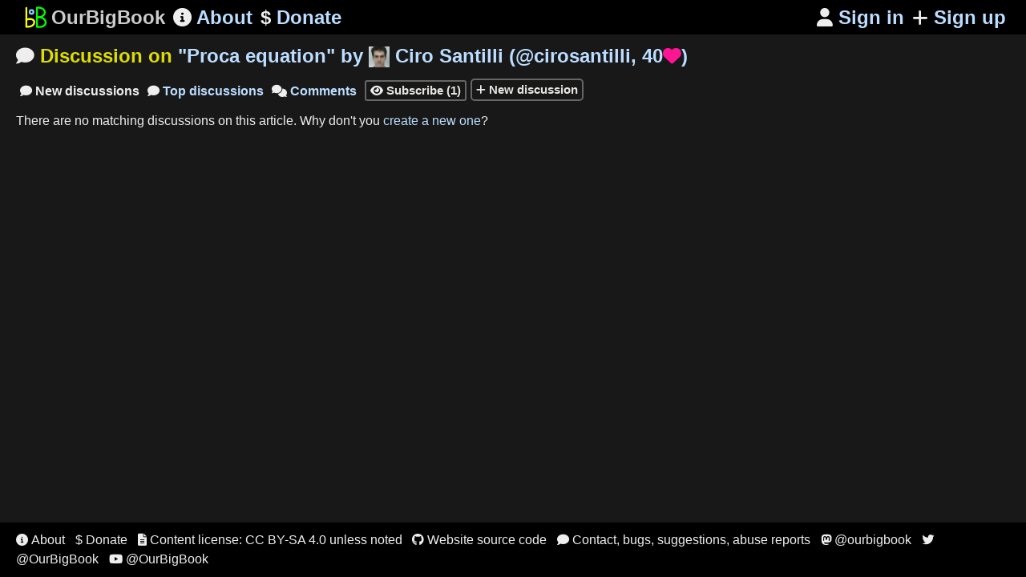

--- FILE ---
content_type: text/html; charset=utf-8
request_url: https://ourbigbook.com/go/discussions/cirosantilli/proca-equation
body_size: 2547
content:
<!DOCTYPE html><html lang="en"><head><meta charSet="utf-8"/><title>Proca equation by Ciro Santilli - Discussion - OurBigBook.com</title><meta name="viewport" content="width=device-width, initial-scale=1, maximum-scale=1"/><meta property="og:title" content="Proca equation by Ciro Santilli - Discussion - OurBigBook.com"/><meta property="og:type" content="website"/><meta property="og:image" content="https://ourbigbook.com/logo.svg"/><meta name="next-head-count" content="6"/><link rel="shortcut icon" href="/favicon.svg"/><script async="" src="https://www.googletagmanager.com/gtag/js?id=G-R721ZZTW7L"></script><script>window.dataLayer = window.dataLayer || [];
function gtag(){dataLayer.push(arguments);}
gtag('js', new Date());
gtag('config', 'G-R721ZZTW7L', { page_path: window.location.pathname });
</script><link data-next-font="size-adjust" rel="preconnect" href="/" crossorigin="anonymous"/><link rel="preload" href="/_next/static/css/779f9f4e5dc3128b.css" as="style"/><link rel="stylesheet" href="/_next/static/css/779f9f4e5dc3128b.css" data-n-g=""/><noscript data-n-css=""></noscript><script defer="" nomodule="" src="/_next/static/chunks/polyfills-c67a75d1b6f99dc8.js"></script><script src="/_next/static/chunks/webpack-a707e99c69361791.js" defer=""></script><script src="/_next/static/chunks/framework-ed99a84a4d6f4179.js" defer=""></script><script src="/_next/static/chunks/main-f4c6fb466f7c8079.js" defer=""></script><script src="/_next/static/chunks/pages/_app-15e9f67f3a53d3c7.js" defer=""></script><script src="/_next/static/chunks/29107295-b51965b430e9f92e.js" defer=""></script><script src="/_next/static/chunks/4542-c49429a4b833a1cd.js" defer=""></script><script src="/_next/static/chunks/9791-e05557039de650c9.js" defer=""></script><script src="/_next/static/chunks/7105-58d749b8a65cade5.js" defer=""></script><script src="/_next/static/chunks/pages/go/discussions/%5B...slug%5D-af1ad3fe6b6e2218.js" defer=""></script><script src="/_next/static/zNu8L71KIx7xMHFzeUG7o/_buildManifest.js" defer=""></script><script src="/_next/static/zNu8L71KIx7xMHFzeUG7o/_ssgManifest.js" defer=""></script></head><body><div id="__next"><div class="toplevel"><nav class="navbar"><div class="brand-group"><a class="brand" href="/"><img class="logo" src="/logo.svg"/><span class="appname">OurBigBook</span></a><a href="https://docs.ourbigbook.com" class="about" target="_self"><span title="Help" class="icon fa-solid-900"></span> About</a><a href="https://docs.ourbigbook.com#donate" class="donate" target="_self"><span class="icon">$</span> Donate</a></div><div class="navbar-list"><a class="nav-link login" href="/go/login"><span title="User" class="icon fa-solid-900"></span> <!-- -->Sign in</a><a class="nav-link signup" href="/go/register"><span title="New" class="icon fa-solid-900 new-article-icon"></span> <!-- -->Sign up</a></div></nav><div class="main"><div class="home-page"><div class="content-not-ourbigbook"><div class="discussion-about"><h1 class="h2"><span title="Discussion" class="icon fa-solid-900"></span> <!-- -->Discussion on<!-- --> <a href="/cirosantilli/proca-equation">&quot;<span class="ourbigbook-title">Proca equation</span>&quot;<!-- --> <!-- -->by <img class="profile-thumb" src="/api/uploads/profile-picture/3"/> <span class="display-name">Ciro Santilli<!-- --> </span><span class="username-and-score"><span class="par">(</span>@cirosantilli<!-- -->, <span title="Sum of likes of all articles authored by user">40<span title="Like" class="icon fa-solid-900 icon-heart"></span></span><span class="par">)</span></span></a></h1></div></div><div class="tab-list content-not-ourbigbook"><a class="tab-item active" href="/go/discussions/cirosantilli/proca-equation"><span title="Discussion" class="icon fa-solid-900"></span> New<span class="mobile-hide"> discussions</span></a><a class="tab-item" href="/go/discussions/cirosantilli/proca-equation?sort=score"><span title="Discussion" class="icon fa-solid-900"></span> Top<span class="mobile-hide"> discussions</span></a><a class="tab-item" href="/go/comments/cirosantilli/proca-equation"><span title="Comments" class="icon fa-solid-900"></span> Comments</a><span class="tab-item"><button class="modal btn small"><span title="Follow" class="icon fa-solid-900"></span> <!-- -->Subscribe<!-- --> <!-- -->(<!-- -->1<!-- -->)</button></span><a class="tab-item btn small" href="/go/new-discussion/cirosantilli/proca-equation"><span title="New" class="icon fa-solid-900 new-article-icon"></span> New <!-- -->discussion</a></div><div class="article-list"><div class="list-nav-container"><nav class="content-not-ourbigbook controls"></nav><div class="list-container content-not-ourbigbook">There are no matching <!-- -->discussions<!-- --> on this article<!-- -->.<!-- --> <!-- -->Why don&#x27;t you<!-- --> <a href="/go/new-discussion/cirosantilli/proca-equation">create a new one</a>?</div></div></div></div></div><footer><a href="https://docs.ourbigbook.com"><span title="Help" class="icon fa-solid-900"></span> About</a><a href="https://docs.ourbigbook.com#donate">$ Donate</a><a href="https://docs.ourbigbook.com#ourbigbook-com-content-license"><span class="icon fa-solid-900"></span> Content license: CC BY-SA 4.0 unless noted</a><a href="https://github.com/ourbigbook/ourbigbook/tree/master/web"><span class="icon fa-brands-400"></span> Website source code</a><a href="https://docs.ourbigbook.com/contact"><span title="Discussion" class="icon fa-solid-900"></span> Contact, bugs, suggestions, abuse reports</a><a href="https://mastodon.social/@ourbigbook"><span class="icon fa-brands-400"></span> @ourbigbook</a><a href="https://twitter.com/OurBigBook"><span class="icon fa-brands-400"></span> @OurBigBook</a><a href="https://www.youtube.com/@OurBigBook"><span class="icon fa-brands-400"></span> @OurBigBook</a></footer></div></div><script id="__NEXT_DATA__" type="application/json">{"props":{"pageProps":{"articles":[],"articlesCount":0,"itemType":"discussion","issueArticle":{"followed":false,"liked":false,"author":{"admin":false,"createdAt":"2022-11-02T21:02:36.572Z","displayName":"Ciro Santilli","effectiveImage":"/api/uploads/profile-picture/3","followerCount":9,"id":3,"image":"/api/uploads/profile-picture/3","locked":false,"maxArticles":100000,"maxArticleSize":1000000,"maxUploads":999999999,"maxUploadSize":2000000,"maxIssuesPerMinute":6,"maxIssuesPerHour":60,"score":40,"username":"cirosantilli","verified":true,"nextAnnounceAllowedAt":"2025-03-15T14:17:28.108Z","following":false},"file":{"titleSource":"Proca equation","bodySource":"{c}\n{wiki=Proca_action\\#Equation}\n","path":"@cirosantilli/proca-equation.bigb","hash":"55365d81dcc2f5327d132d7a4519e686d21294225f1058e11782f6a0c3dd04be"},"depth":11,"followerCount":1,"h1Render":"\u003cdiv class=\"h top\" id=\"cirosantilli/proca-equation\"\u003e\u003cdiv class=\"notnav\"\u003e\u003ch1\u003e\u003ca href=\"/cirosantilli/proca-equation\"\u003eProca equation\u003c/a\u003e\u003c/h1\u003e\u003c/div\u003e\u003cnav class=\"h-nav h-nav-toplevel\"\u003e\u003cdiv class=\"nav ancestors\"\u003e\u003c/div\u003e\u003cdiv class=\"nav\"\u003e\u003cdiv class=\"web top\"\u003e\u003c/div\u003e\u003c/div\u003e\u003cdiv class=\"nav\"\u003e\u003ca href=\"https://en.wikipedia.org/wiki/Proca_action#Equation\" class=\"wiki\"\u003e\u003c/a\u003e\u003c/div\u003e\u003c/nav\u003e\u003c/div\u003e","h2Render":"\u003cdiv class=\"h\" id=\"cirosantilli/proca-equation\"\u003e\u003cdiv class=\"notnav\"\u003e\u003ch2\u003e\u003ca href=\"/cirosantilli/proca-equation\"\u003eProca equation\u003c/a\u003e\u003c/h2\u003e\u003cdiv class=\"web\"\u003e\u003c/div\u003e\u003cspan class=\"hover-meta\"\u003e \u003c/span\u003e\u003c/div\u003e\u003cnav class=\"h-nav h-nav-toplevel\"\u003e\u003cdiv class=\"nav\"\u003e\u003ca href=\"/cirosantilli/spin-1\" class=\"u\"\u003e Spin 1\u003c/a\u003e\u003ca href=\"#_toc/cirosantilli/proca-equation\" class=\"toc\"\u003e\u003c/a\u003e\u003ca href=\"https://en.wikipedia.org/wiki/Proca_action#Equation\" class=\"wiki\"\u003e\u003c/a\u003e\u003c/div\u003e\u003c/nav\u003e\u003c/div\u003e","id":6387,"issueCount":0,"list":true,"slug":"cirosantilli/proca-equation","image":null,"topicId":"proca-equation","titleRender":"Proca equation","titleRenderPlaintext":"Proca equation","titleRenderWithScope":"Proca equation","titleSource":"Proca equation","titleSourceLine":1,"score":0,"render":"","updatedAt":"2025-07-16T15:47:31.618Z"},"page":0,"order":"createdAt","orderAscDesc":"DESC NULLS LAST"},"__N_SSP":true},"page":"/go/discussions/[...slug]","query":{"slug":["cirosantilli","proca-equation"]},"buildId":"zNu8L71KIx7xMHFzeUG7o","isFallback":false,"isExperimentalCompile":false,"gssp":true,"scriptLoader":[]}</script></body></html>

--- FILE ---
content_type: application/javascript; charset=UTF-8
request_url: https://ourbigbook.com/_next/static/chunks/29107295-b51965b430e9f92e.js
body_size: 24023
content:
(self.webpackChunk_N_E=self.webpackChunk_N_E||[]).push([[3662],{6486:function(n,t,r){var e;n=r.nmd(n),(function(){var u,i="Expected a function",o="__lodash_hash_undefined__",f="__lodash_placeholder__",a=1/0,c=0/0,l=[["ary",128],["bind",1],["bindKey",2],["curry",8],["curryRight",16],["flip",512],["partial",32],["partialRight",64],["rearg",256]],s="[object Arguments]",h="[object Array]",p="[object Boolean]",v="[object Date]",_="[object Error]",g="[object Function]",y="[object GeneratorFunction]",d="[object Map]",b="[object Number]",w="[object Object]",m="[object Promise]",x="[object RegExp]",j="[object Set]",A="[object String]",k="[object Symbol]",O="[object WeakMap]",I="[object ArrayBuffer]",E="[object DataView]",R="[object Float32Array]",z="[object Float64Array]",S="[object Int8Array]",C="[object Int16Array]",W="[object Int32Array]",L="[object Uint8Array]",U="[object Uint8ClampedArray]",B="[object Uint16Array]",T="[object Uint32Array]",$=/\b__p \+= '';/g,D=/\b(__p \+=) '' \+/g,M=/(__e\(.*?\)|\b__t\)) \+\n'';/g,F=/&(?:amp|lt|gt|quot|#39);/g,N=/[&<>"']/g,P=RegExp(F.source),q=RegExp(N.source),Z=/<%-([\s\S]+?)%>/g,K=/<%([\s\S]+?)%>/g,V=/<%=([\s\S]+?)%>/g,G=/\.|\[(?:[^[\]]*|(["'])(?:(?!\1)[^\\]|\\.)*?\1)\]/,H=/^\w*$/,J=/[^.[\]]+|\[(?:(-?\d+(?:\.\d+)?)|(["'])((?:(?!\2)[^\\]|\\.)*?)\2)\]|(?=(?:\.|\[\])(?:\.|\[\]|$))/g,Y=/[\\^$.*+?()[\]{}|]/g,Q=RegExp(Y.source),X=/^\s+|\s+$/g,nn=/^\s+/,nt=/\s+$/,nr=/\{(?:\n\/\* \[wrapped with .+\] \*\/)?\n?/,ne=/\{\n\/\* \[wrapped with (.+)\] \*/,nu=/,? & /,ni=/[^\x00-\x2f\x3a-\x40\x5b-\x60\x7b-\x7f]+/g,no=/\\(\\)?/g,nf=/\$\{([^\\}]*(?:\\.[^\\}]*)*)\}/g,na=/\w*$/,nc=/^[-+]0x[0-9a-f]+$/i,nl=/^0b[01]+$/i,ns=/^\[object .+?Constructor\]$/,nh=/^0o[0-7]+$/i,np=/^(?:0|[1-9]\d*)$/,nv=/[\xc0-\xd6\xd8-\xf6\xf8-\xff\u0100-\u017f]/g,n_=/($^)/,ng=/['\n\r\u2028\u2029\\]/g,ny="\ud800-\udfff",nd="\\u0300-\\u036f\\ufe20-\\ufe2f\\u20d0-\\u20ff",nb="\\u2700-\\u27bf",nw="a-z\\xdf-\\xf6\\xf8-\\xff",nm="A-Z\\xc0-\\xd6\\xd8-\\xde",nx="\\ufe0e\\ufe0f",nj="\\xac\\xb1\\xd7\\xf7\\x00-\\x2f\\x3a-\\x40\\x5b-\\x60\\x7b-\\xbf\\u2000-\\u206f \\t\\x0b\\f\\xa0\\ufeff\\n\\r\\u2028\\u2029\\u1680\\u180e\\u2000\\u2001\\u2002\\u2003\\u2004\\u2005\\u2006\\u2007\\u2008\\u2009\\u200a\\u202f\\u205f\\u3000",nA="['’]",nk="["+nj+"]",nO="["+nd+"]",nI="["+nw+"]",nE="[^"+ny+nj+"\\d+"+nb+nw+nm+"]",nR="\ud83c[\udffb-\udfff]",nz="[^"+ny+"]",nS="(?:\ud83c[\udde6-\uddff]){2}",nC="[\ud800-\udbff][\udc00-\udfff]",nW="["+nm+"]",nL="\\u200d",nU="(?:"+nI+"|"+nE+")",nB="(?:"+nA+"(?:d|ll|m|re|s|t|ve))?",nT="(?:"+nA+"(?:D|LL|M|RE|S|T|VE))?",n$="(?:"+nO+"|"+nR+")?",nD="["+nx+"]?",nM="(?:"+nL+"(?:"+[nz,nS,nC].join("|")+")"+nD+n$+")*",nF=nD+n$+nM,nN="(?:"+["["+nb+"]",nS,nC].join("|")+")"+nF,nP="(?:"+[nz+nO+"?",nO,nS,nC,"["+ny+"]"].join("|")+")",nq=RegExp(nA,"g"),nZ=RegExp(nO,"g"),nK=RegExp(nR+"(?="+nR+")|"+nP+nF,"g"),nV=RegExp([nW+"?"+nI+"+"+nB+"(?="+[nk,nW,"$"].join("|")+")","(?:"+nW+"|"+nE+")+"+nT+"(?="+[nk,nW+nU,"$"].join("|")+")",nW+"?"+nU+"+"+nB,nW+"+"+nT,"\\d*(?:1ST|2ND|3RD|(?![123])\\dTH)(?=\\b|[a-z_])","\\d*(?:1st|2nd|3rd|(?![123])\\dth)(?=\\b|[A-Z_])","\\d+",nN].join("|"),"g"),nG=RegExp("["+nL+ny+nd+nx+"]"),nH=/[a-z][A-Z]|[A-Z]{2}[a-z]|[0-9][a-zA-Z]|[a-zA-Z][0-9]|[^a-zA-Z0-9 ]/,nJ=["Array","Buffer","DataView","Date","Error","Float32Array","Float64Array","Function","Int8Array","Int16Array","Int32Array","Map","Math","Object","Promise","RegExp","Set","String","Symbol","TypeError","Uint8Array","Uint8ClampedArray","Uint16Array","Uint32Array","WeakMap","_","clearTimeout","isFinite","parseInt","setTimeout"],nY=-1,nQ={};nQ[R]=nQ[z]=nQ[S]=nQ[C]=nQ[W]=nQ[L]=nQ[U]=nQ[B]=nQ[T]=!0,nQ[s]=nQ[h]=nQ[I]=nQ[p]=nQ[E]=nQ[v]=nQ[_]=nQ[g]=nQ[d]=nQ[b]=nQ[w]=nQ[x]=nQ[j]=nQ[A]=nQ[O]=!1;var nX={};nX[s]=nX[h]=nX[I]=nX[E]=nX[p]=nX[v]=nX[R]=nX[z]=nX[S]=nX[C]=nX[W]=nX[d]=nX[b]=nX[w]=nX[x]=nX[j]=nX[A]=nX[k]=nX[L]=nX[U]=nX[B]=nX[T]=!0,nX[_]=nX[g]=nX[O]=!1;var n0={"\\":"\\","'":"'","\n":"n","\r":"r","\u2028":"u2028","\u2029":"u2029"},n1=parseFloat,n2=parseInt,n9="object"==typeof r.g&&r.g&&r.g.Object===Object&&r.g,n3="object"==typeof self&&self&&self.Object===Object&&self,n4=n9||n3||Function("return this")(),n6=t&&!t.nodeType&&t,n7=n6&&n&&!n.nodeType&&n,n8=n7&&n7.exports===n6,n5=n8&&n9.process,tn=function(){try{var n=n7&&n7.require&&n7.require("util").types;if(n)return n;return n5&&n5.binding&&n5.binding("util")}catch(n){}}(),tt=tn&&tn.isArrayBuffer,tr=tn&&tn.isDate,te=tn&&tn.isMap,tu=tn&&tn.isRegExp,ti=tn&&tn.isSet,to=tn&&tn.isTypedArray;function tf(n,t,r){switch(r.length){case 0:return n.call(t);case 1:return n.call(t,r[0]);case 2:return n.call(t,r[0],r[1]);case 3:return n.call(t,r[0],r[1],r[2])}return n.apply(t,r)}function ta(n,t,r,e){for(var u=-1,i=null==n?0:n.length;++u<i;){var o=n[u];t(e,o,r(o),n)}return e}function tc(n,t){for(var r=-1,e=null==n?0:n.length;++r<e&&!1!==t(n[r],r,n););return n}function tl(n,t){for(var r=-1,e=null==n?0:n.length;++r<e;)if(!t(n[r],r,n))return!1;return!0}function ts(n,t){for(var r=-1,e=null==n?0:n.length,u=0,i=[];++r<e;){var o=n[r];t(o,r,n)&&(i[u++]=o)}return i}function th(n,t){return!!(null==n?0:n.length)&&tx(n,t,0)>-1}function tp(n,t,r){for(var e=-1,u=null==n?0:n.length;++e<u;)if(r(t,n[e]))return!0;return!1}function tv(n,t){for(var r=-1,e=null==n?0:n.length,u=Array(e);++r<e;)u[r]=t(n[r],r,n);return u}function t_(n,t){for(var r=-1,e=t.length,u=n.length;++r<e;)n[u+r]=t[r];return n}function tg(n,t,r,e){var u=-1,i=null==n?0:n.length;for(e&&i&&(r=n[++u]);++u<i;)r=t(r,n[u],u,n);return r}function ty(n,t,r,e){var u=null==n?0:n.length;for(e&&u&&(r=n[--u]);u--;)r=t(r,n[u],u,n);return r}function td(n,t){for(var r=-1,e=null==n?0:n.length;++r<e;)if(t(n[r],r,n))return!0;return!1}var tb=tO("length");function tw(n,t,r){var e;return r(n,function(n,r,u){if(t(n,r,u))return e=r,!1}),e}function tm(n,t,r,e){for(var u=n.length,i=r+(e?1:-1);e?i--:++i<u;)if(t(n[i],i,n))return i;return -1}function tx(n,t,r){return t==t?function(n,t,r){for(var e=r-1,u=n.length;++e<u;)if(n[e]===t)return e;return -1}(n,t,r):tm(n,tA,r)}function tj(n,t,r,e){for(var u=r-1,i=n.length;++u<i;)if(e(n[u],t))return u;return -1}function tA(n){return n!=n}function tk(n,t){var r=null==n?0:n.length;return r?tR(n,t)/r:c}function tO(n){return function(t){return null==t?u:t[n]}}function tI(n){return function(t){return null==n?u:n[t]}}function tE(n,t,r,e,u){return u(n,function(n,u,i){r=e?(e=!1,n):t(r,n,u,i)}),r}function tR(n,t){for(var r,e=-1,i=n.length;++e<i;){var o=t(n[e]);u!==o&&(r=u===r?o:r+o)}return r}function tz(n,t){for(var r=-1,e=Array(n);++r<n;)e[r]=t(r);return e}function tS(n){return function(t){return n(t)}}function tC(n,t){return tv(t,function(t){return n[t]})}function tW(n,t){return n.has(t)}function tL(n,t){for(var r=-1,e=n.length;++r<e&&tx(t,n[r],0)>-1;);return r}function tU(n,t){for(var r=n.length;r--&&tx(t,n[r],0)>-1;);return r}var tB=tI({À:"A",Á:"A",Â:"A",Ã:"A",Ä:"A",Å:"A",à:"a",á:"a",â:"a",ã:"a",ä:"a",å:"a",Ç:"C",ç:"c",Ð:"D",ð:"d",È:"E",É:"E",Ê:"E",Ë:"E",è:"e",é:"e",ê:"e",ë:"e",Ì:"I",Í:"I",Î:"I",Ï:"I",ì:"i",í:"i",î:"i",ï:"i",Ñ:"N",ñ:"n",Ò:"O",Ó:"O",Ô:"O",Õ:"O",Ö:"O",Ø:"O",ò:"o",ó:"o",ô:"o",õ:"o",ö:"o",ø:"o",Ù:"U",Ú:"U",Û:"U",Ü:"U",ù:"u",ú:"u",û:"u",ü:"u",Ý:"Y",ý:"y",ÿ:"y",Æ:"Ae",æ:"ae",Þ:"Th",þ:"th",ß:"ss",Ā:"A",Ă:"A",Ą:"A",ā:"a",ă:"a",ą:"a",Ć:"C",Ĉ:"C",Ċ:"C",Č:"C",ć:"c",ĉ:"c",ċ:"c",č:"c",Ď:"D",Đ:"D",ď:"d",đ:"d",Ē:"E",Ĕ:"E",Ė:"E",Ę:"E",Ě:"E",ē:"e",ĕ:"e",ė:"e",ę:"e",ě:"e",Ĝ:"G",Ğ:"G",Ġ:"G",Ģ:"G",ĝ:"g",ğ:"g",ġ:"g",ģ:"g",Ĥ:"H",Ħ:"H",ĥ:"h",ħ:"h",Ĩ:"I",Ī:"I",Ĭ:"I",Į:"I",İ:"I",ĩ:"i",ī:"i",ĭ:"i",į:"i",ı:"i",Ĵ:"J",ĵ:"j",Ķ:"K",ķ:"k",ĸ:"k",Ĺ:"L",Ļ:"L",Ľ:"L",Ŀ:"L",Ł:"L",ĺ:"l",ļ:"l",ľ:"l",ŀ:"l",ł:"l",Ń:"N",Ņ:"N",Ň:"N",Ŋ:"N",ń:"n",ņ:"n",ň:"n",ŋ:"n",Ō:"O",Ŏ:"O",Ő:"O",ō:"o",ŏ:"o",ő:"o",Ŕ:"R",Ŗ:"R",Ř:"R",ŕ:"r",ŗ:"r",ř:"r",Ś:"S",Ŝ:"S",Ş:"S",Š:"S",ś:"s",ŝ:"s",ş:"s",š:"s",Ţ:"T",Ť:"T",Ŧ:"T",ţ:"t",ť:"t",ŧ:"t",Ũ:"U",Ū:"U",Ŭ:"U",Ů:"U",Ű:"U",Ų:"U",ũ:"u",ū:"u",ŭ:"u",ů:"u",ű:"u",ų:"u",Ŵ:"W",ŵ:"w",Ŷ:"Y",ŷ:"y",Ÿ:"Y",Ź:"Z",Ż:"Z",Ž:"Z",ź:"z",ż:"z",ž:"z",Ĳ:"IJ",ĳ:"ij",Œ:"Oe",œ:"oe",ŉ:"'n",ſ:"s"}),tT=tI({"&":"&amp;","<":"&lt;",">":"&gt;",'"':"&quot;","'":"&#39;"});function t$(n){return"\\"+n0[n]}function tD(n){return nG.test(n)}function tM(n){var t=-1,r=Array(n.size);return n.forEach(function(n,e){r[++t]=[e,n]}),r}function tF(n,t){return function(r){return n(t(r))}}function tN(n,t){for(var r=-1,e=n.length,u=0,i=[];++r<e;){var o=n[r];(o===t||o===f)&&(n[r]=f,i[u++]=r)}return i}function tP(n){var t=-1,r=Array(n.size);return n.forEach(function(n){r[++t]=n}),r}function tq(n){return tD(n)?function(n){for(var t=nK.lastIndex=0;nK.test(n);)++t;return t}(n):tb(n)}function tZ(n){return tD(n)?n.match(nK)||[]:n.split("")}var tK=tI({"&amp;":"&","&lt;":"<","&gt;":">","&quot;":'"',"&#39;":"'"}),tV=function n(t){var r,e,ny,nd,nb=(t=null==t?n4:tV.defaults(n4.Object(),t,tV.pick(n4,nJ))).Array,nw=t.Date,nm=t.Error,nx=t.Function,nj=t.Math,nA=t.Object,nk=t.RegExp,nO=t.String,nI=t.TypeError,nE=nb.prototype,nR=nx.prototype,nz=nA.prototype,nS=t["__core-js_shared__"],nC=nR.toString,nW=nz.hasOwnProperty,nL=0,nU=(r=/[^.]+$/.exec(nS&&nS.keys&&nS.keys.IE_PROTO||""))?"Symbol(src)_1."+r:"",nB=nz.toString,nT=nC.call(nA),n$=n4._,nD=nk("^"+nC.call(nW).replace(Y,"\\$&").replace(/hasOwnProperty|(function).*?(?=\\\()| for .+?(?=\\\])/g,"$1.*?")+"$"),nM=n8?t.Buffer:u,nF=t.Symbol,nN=t.Uint8Array,nP=nM?nM.allocUnsafe:u,nK=tF(nA.getPrototypeOf,nA),nG=nA.create,n0=nz.propertyIsEnumerable,n9=nE.splice,n3=nF?nF.isConcatSpreadable:u,n6=nF?nF.iterator:u,n7=nF?nF.toStringTag:u,n5=function(){try{var n=us(nA,"defineProperty");return n({},"",{}),n}catch(n){}}(),tn=t.clearTimeout!==n4.clearTimeout&&t.clearTimeout,tb=nw&&nw.now!==n4.Date.now&&nw.now,tI=t.setTimeout!==n4.setTimeout&&t.setTimeout,tG=nj.ceil,tH=nj.floor,tJ=nA.getOwnPropertySymbols,tY=nM?nM.isBuffer:u,tQ=t.isFinite,tX=nE.join,t0=tF(nA.keys,nA),t1=nj.max,t2=nj.min,t9=nw.now,t3=t.parseInt,t4=nj.random,t6=nE.reverse,t7=us(t,"DataView"),t8=us(t,"Map"),t5=us(t,"Promise"),rn=us(t,"Set"),rt=us(t,"WeakMap"),rr=us(nA,"create"),re=rt&&new rt,ru={},ri=uB(t7),ro=uB(t8),rf=uB(t5),ra=uB(rn),rc=uB(rt),rl=nF?nF.prototype:u,rs=rl?rl.valueOf:u,rh=rl?rl.toString:u;function rp(n){if(iZ(n)&&!iL(n)&&!(n instanceof ry)){if(n instanceof rg)return n;if(nW.call(n,"__wrapped__"))return uT(n)}return new rg(n)}var rv=function(){function n(){}return function(t){if(!iq(t))return{};if(nG)return nG(t);n.prototype=t;var r=new n;return n.prototype=u,r}}();function r_(){}function rg(n,t){this.__wrapped__=n,this.__actions__=[],this.__chain__=!!t,this.__index__=0,this.__values__=u}function ry(n){this.__wrapped__=n,this.__actions__=[],this.__dir__=1,this.__filtered__=!1,this.__iteratees__=[],this.__takeCount__=4294967295,this.__views__=[]}function rd(n){var t=-1,r=null==n?0:n.length;for(this.clear();++t<r;){var e=n[t];this.set(e[0],e[1])}}function rb(n){var t=-1,r=null==n?0:n.length;for(this.clear();++t<r;){var e=n[t];this.set(e[0],e[1])}}function rw(n){var t=-1,r=null==n?0:n.length;for(this.clear();++t<r;){var e=n[t];this.set(e[0],e[1])}}function rm(n){var t=-1,r=null==n?0:n.length;for(this.__data__=new rw;++t<r;)this.add(n[t])}function rx(n){var t=this.__data__=new rb(n);this.size=t.size}function rj(n,t){var r=iL(n),e=!r&&iW(n),u=!r&&!e&&i$(n),i=!r&&!e&&!u&&iX(n),o=r||e||u||i,f=o?tz(n.length,nO):[],a=f.length;for(var c in n)(t||nW.call(n,c))&&!(o&&("length"==c||u&&("offset"==c||"parent"==c)||i&&("buffer"==c||"byteLength"==c||"byteOffset"==c)||ud(c,a)))&&f.push(c);return f}function rA(n){var t=n.length;return t?n[ea(0,t-1)]:u}function rk(n,t,r){(u===r||iz(n[t],r))&&(u!==r||t in n)||rz(n,t,r)}function rO(n,t,r){var e=n[t];nW.call(n,t)&&iz(e,r)&&(u!==r||t in n)||rz(n,t,r)}function rI(n,t){for(var r=n.length;r--;)if(iz(n[r][0],t))return r;return -1}function rE(n,t,r,e){return rT(n,function(n,u,i){t(e,n,r(n),i)}),e}function rR(n,t){return n&&eM(t,os(t),n)}function rz(n,t,r){"__proto__"==t&&n5?n5(n,t,{configurable:!0,enumerable:!0,value:r,writable:!0}):n[t]=r}function rS(n,t){for(var r=-1,e=t.length,i=nb(e),o=null==n;++r<e;)i[r]=o?u:oo(n,t[r]);return i}function rC(n,t,r){return n==n&&(u!==r&&(n=n<=r?n:r),u!==t&&(n=n>=t?n:t)),n}function rW(n,t,r,e,i,o){var f,a=1&t,c=2&t,l=4&t;if(r&&(f=i?r(n,e,i,o):r(n)),u!==f)return f;if(!iq(n))return n;var h=iL(n);if(h){if(_=n.length,m=new n.constructor(_),_&&"string"==typeof n[0]&&nW.call(n,"index")&&(m.index=n.index,m.input=n.input),f=m,!a)return eD(n,f)}else{var _,m,O,$,D,M=uv(n),F=M==g||M==y;if(i$(n))return eW(n,a);if(M==w||M==s||F&&!i){if(f=c||F?{}:ug(n),!a)return c?(O=(D=f)&&eM(n,oh(n),D),eM(n,up(n),O)):($=rR(f,n),eM(n,uh(n),$))}else{if(!nX[M])return i?n:{};f=function(n,t,r){var e,u,i=n.constructor;switch(t){case I:return eL(n);case p:case v:return new i(+n);case E:return e=r?eL(n.buffer):n.buffer,new n.constructor(e,n.byteOffset,n.byteLength);case R:case z:case S:case C:case W:case L:case U:case B:case T:return eU(n,r);case d:return new i;case b:case A:return new i(n);case x:return(u=new n.constructor(n.source,na.exec(n))).lastIndex=n.lastIndex,u;case j:return new i;case k:return rs?nA(rs.call(n)):{}}}(n,M,a)}}o||(o=new rx);var N=o.get(n);if(N)return N;o.set(n,f),iJ(n)?n.forEach(function(e){f.add(rW(e,t,r,e,n,o))}):iK(n)&&n.forEach(function(e,u){f.set(u,rW(e,t,r,u,n,o))});var P=l?c?uu:ue:c?oh:os,q=h?u:P(n);return tc(q||n,function(e,u){q&&(e=n[u=e]),rO(f,u,rW(e,t,r,u,n,o))}),f}function rL(n,t,r){var e=r.length;if(null==n)return!e;for(n=nA(n);e--;){var i=r[e],o=t[i],f=n[i];if(u===f&&!(i in n)||!o(f))return!1}return!0}function rU(n,t,r){if("function"!=typeof n)throw new nI(i);return uR(function(){n.apply(u,r)},t)}function rB(n,t,r,e){var u=-1,i=th,o=!0,f=n.length,a=[],c=t.length;if(!f)return a;r&&(t=tv(t,tS(r))),e?(i=tp,o=!1):t.length>=200&&(i=tW,o=!1,t=new rm(t));n:for(;++u<f;){var l=n[u],s=null==r?l:r(l);if(l=e||0!==l?l:0,o&&s==s){for(var h=c;h--;)if(t[h]===s)continue n;a.push(l)}else i(t,s,e)||a.push(l)}return a}rp.templateSettings={escape:Z,evaluate:K,interpolate:V,variable:"",imports:{_:rp}},rp.prototype=r_.prototype,rp.prototype.constructor=rp,rg.prototype=rv(r_.prototype),rg.prototype.constructor=rg,ry.prototype=rv(r_.prototype),ry.prototype.constructor=ry,rd.prototype.clear=function(){this.__data__=rr?rr(null):{},this.size=0},rd.prototype.delete=function(n){var t=this.has(n)&&delete this.__data__[n];return this.size-=t?1:0,t},rd.prototype.get=function(n){var t=this.__data__;if(rr){var r=t[n];return r===o?u:r}return nW.call(t,n)?t[n]:u},rd.prototype.has=function(n){var t=this.__data__;return rr?u!==t[n]:nW.call(t,n)},rd.prototype.set=function(n,t){var r=this.__data__;return this.size+=this.has(n)?0:1,r[n]=rr&&u===t?o:t,this},rb.prototype.clear=function(){this.__data__=[],this.size=0},rb.prototype.delete=function(n){var t=this.__data__,r=rI(t,n);return!(r<0)&&(r==t.length-1?t.pop():n9.call(t,r,1),--this.size,!0)},rb.prototype.get=function(n){var t=this.__data__,r=rI(t,n);return r<0?u:t[r][1]},rb.prototype.has=function(n){return rI(this.__data__,n)>-1},rb.prototype.set=function(n,t){var r=this.__data__,e=rI(r,n);return e<0?(++this.size,r.push([n,t])):r[e][1]=t,this},rw.prototype.clear=function(){this.size=0,this.__data__={hash:new rd,map:new(t8||rb),string:new rd}},rw.prototype.delete=function(n){var t=uc(this,n).delete(n);return this.size-=t?1:0,t},rw.prototype.get=function(n){return uc(this,n).get(n)},rw.prototype.has=function(n){return uc(this,n).has(n)},rw.prototype.set=function(n,t){var r=uc(this,n),e=r.size;return r.set(n,t),this.size+=r.size==e?0:1,this},rm.prototype.add=rm.prototype.push=function(n){return this.__data__.set(n,o),this},rm.prototype.has=function(n){return this.__data__.has(n)},rx.prototype.clear=function(){this.__data__=new rb,this.size=0},rx.prototype.delete=function(n){var t=this.__data__,r=t.delete(n);return this.size=t.size,r},rx.prototype.get=function(n){return this.__data__.get(n)},rx.prototype.has=function(n){return this.__data__.has(n)},rx.prototype.set=function(n,t){var r=this.__data__;if(r instanceof rb){var e=r.__data__;if(!t8||e.length<199)return e.push([n,t]),this.size=++r.size,this;r=this.__data__=new rw(e)}return r.set(n,t),this.size=r.size,this};var rT=eP(rZ),r$=eP(rK,!0);function rD(n,t){var r=!0;return rT(n,function(n,e,u){return r=!!t(n,e,u)}),r}function rM(n,t,r){for(var e=-1,i=n.length;++e<i;){var o=n[e],f=t(o);if(null!=f&&(u===a?f==f&&!iQ(f):r(f,a)))var a=f,c=o}return c}function rF(n,t){var r=[];return rT(n,function(n,e,u){t(n,e,u)&&r.push(n)}),r}function rN(n,t,r,e,u){var i=-1,o=n.length;for(r||(r=uy),u||(u=[]);++i<o;){var f=n[i];t>0&&r(f)?t>1?rN(f,t-1,r,e,u):t_(u,f):e||(u[u.length]=f)}return u}var rP=eq(),rq=eq(!0);function rZ(n,t){return n&&rP(n,t,os)}function rK(n,t){return n&&rq(n,t,os)}function rV(n,t){return ts(t,function(t){return iF(n[t])})}function rG(n,t){t=ez(t,n);for(var r=0,e=t.length;null!=n&&r<e;)n=n[uU(t[r++])];return r&&r==e?n:u}function rH(n,t,r){var e=t(n);return iL(n)?e:t_(e,r(n))}function rJ(n){return null==n?u===n?"[object Undefined]":"[object Null]":n7&&n7 in nA(n)?function(n){var t=nW.call(n,n7),r=n[n7];try{n[n7]=u;var e=!0}catch(n){}var i=nB.call(n);return e&&(t?n[n7]=r:delete n[n7]),i}(n):nB.call(n)}function rY(n,t){return n>t}function rQ(n,t){return null!=n&&nW.call(n,t)}function rX(n,t){return null!=n&&t in nA(n)}function r0(n,t,r){for(var e=r?tp:th,i=n[0].length,o=n.length,f=o,a=nb(o),c=1/0,l=[];f--;){var s=n[f];f&&t&&(s=tv(s,tS(t))),c=t2(s.length,c),a[f]=!r&&(t||i>=120&&s.length>=120)?new rm(f&&s):u}s=n[0];var h=-1,p=a[0];n:for(;++h<i&&l.length<c;){var v=s[h],_=t?t(v):v;if(v=r||0!==v?v:0,!(p?tW(p,_):e(l,_,r))){for(f=o;--f;){var g=a[f];if(!(g?tW(g,_):e(n[f],_,r)))continue n}p&&p.push(_),l.push(v)}}return l}function r1(n,t,r){t=ez(t,n);var e=null==(n=uO(n,t))?n:n[uU(uG(t))];return null==e?u:tf(e,n,r)}function r2(n){return iZ(n)&&rJ(n)==s}function r9(n,t,r,e,i){return n===t||(null!=n&&null!=t&&(iZ(n)||iZ(t))?function(n,t,r,e,i,o){var f=iL(n),a=iL(t),c=f?h:uv(n),l=a?h:uv(t);c=c==s?w:c,l=l==s?w:l;var g=c==w,y=l==w,m=c==l;if(m&&i$(n)){if(!i$(t))return!1;f=!0,g=!1}if(m&&!g)return o||(o=new rx),f||iX(n)?ut(n,t,r,e,i,o):function(n,t,r,e,u,i,o){switch(r){case E:if(n.byteLength!=t.byteLength||n.byteOffset!=t.byteOffset)break;n=n.buffer,t=t.buffer;case I:if(n.byteLength!=t.byteLength||!i(new nN(n),new nN(t)))break;return!0;case p:case v:case b:return iz(+n,+t);case _:return n.name==t.name&&n.message==t.message;case x:case A:return n==t+"";case d:var f=tM;case j:var a=1&e;if(f||(f=tP),n.size!=t.size&&!a)break;var c=o.get(n);if(c)return c==t;e|=2,o.set(n,t);var l=ut(f(n),f(t),e,u,i,o);return o.delete(n),l;case k:if(rs)return rs.call(n)==rs.call(t)}return!1}(n,t,c,r,e,i,o);if(!(1&r)){var O=g&&nW.call(n,"__wrapped__"),R=y&&nW.call(t,"__wrapped__");if(O||R){var z=O?n.value():n,S=R?t.value():t;return o||(o=new rx),i(z,S,r,e,o)}}return!!m&&(o||(o=new rx),function(n,t,r,e,i,o){var f=1&r,a=ue(n),c=a.length;if(c!=ue(t).length&&!f)return!1;for(var l=c;l--;){var s=a[l];if(!(f?s in t:nW.call(t,s)))return!1}var h=o.get(n),p=o.get(t);if(h&&p)return h==t&&p==n;var v=!0;o.set(n,t),o.set(t,n);for(var _=f;++l<c;){var g=n[s=a[l]],y=t[s];if(e)var d=f?e(y,g,s,t,n,o):e(g,y,s,n,t,o);if(!(u===d?g===y||i(g,y,r,e,o):d)){v=!1;break}_||(_="constructor"==s)}if(v&&!_){var b=n.constructor,w=t.constructor;b!=w&&"constructor"in n&&"constructor"in t&&!("function"==typeof b&&b instanceof b&&"function"==typeof w&&w instanceof w)&&(v=!1)}return o.delete(n),o.delete(t),v}(n,t,r,e,i,o))}(n,t,r,e,r9,i):n!=n&&t!=t)}function r3(n,t,r,e){var i=r.length,o=i,f=!e;if(null==n)return!o;for(n=nA(n);i--;){var a=r[i];if(f&&a[2]?a[1]!==n[a[0]]:!(a[0]in n))return!1}for(;++i<o;){var c=(a=r[i])[0],l=n[c],s=a[1];if(f&&a[2]){if(u===l&&!(c in n))return!1}else{var h=new rx;if(e)var p=e(l,s,c,n,t,h);if(!(u===p?r9(s,l,3,e,h):p))return!1}}return!0}function r4(n){return!(!iq(n)||nU&&nU in n)&&(iF(n)?nD:ns).test(uB(n))}function r6(n){return"function"==typeof n?n:null==n?oT:"object"==typeof n?iL(n)?et(n[0],n[1]):en(n):oK(n)}function r7(n){if(!uj(n))return t0(n);var t=[];for(var r in nA(n))nW.call(n,r)&&"constructor"!=r&&t.push(r);return t}function r8(n,t){return n<t}function r5(n,t){var r=-1,e=iB(n)?nb(n.length):[];return rT(n,function(n,u,i){e[++r]=t(n,u,i)}),e}function en(n){var t=ul(n);return 1==t.length&&t[0][2]?uA(t[0][0],t[0][1]):function(r){return r===n||r3(r,n,t)}}function et(n,t){var r;return uw(n)&&(r=t)==r&&!iq(r)?uA(uU(n),t):function(r){var e=oo(r,n);return u===e&&e===t?of(r,n):r9(t,e,3)}}function er(n,t,r,e,i){n!==t&&rP(t,function(o,f){if(i||(i=new rx),iq(o))(function(n,t,r,e,i,o,f){var a=uI(n,r),c=uI(t,r),l=f.get(c);if(l){rk(n,r,l);return}var s=o?o(a,c,r+"",n,t,f):u,h=u===s;if(h){var p=iL(c),v=!p&&i$(c),_=!p&&!v&&iX(c);s=c,p||v||_?iL(a)?s=a:iT(a)?s=eD(a):v?(h=!1,s=eW(c,!0)):_?(h=!1,s=eU(c,!0)):s=[]:iG(c)||iW(c)?(s=a,iW(a)?s=i7(a):(!iq(a)||iF(a))&&(s=ug(c))):h=!1}h&&(f.set(c,s),i(s,c,e,o,f),f.delete(c)),rk(n,r,s)})(n,t,f,r,er,e,i);else{var a=e?e(uI(n,f),o,f+"",n,t,i):u;u===a&&(a=o),rk(n,f,a)}},oh)}function ee(n,t){var r=n.length;if(r)return ud(t+=t<0?r:0,r)?n[t]:u}function eu(n,t,r){t=t.length?tv(t,function(n){return iL(n)?function(t){return rG(t,1===n.length?n[0]:n)}:n}):[oT];var e=-1;return t=tv(t,tS(ua())),function(n,t){var r=n.length;for(n.sort(t);r--;)n[r]=n[r].value;return n}(r5(n,function(n,r,u){return{criteria:tv(t,function(t){return t(n)}),index:++e,value:n}}),function(n,t){return function(n,t,r){for(var e=-1,u=n.criteria,i=t.criteria,o=u.length,f=r.length;++e<o;){var a=eB(u[e],i[e]);if(a){if(e>=f)return a;return a*("desc"==r[e]?-1:1)}}return n.index-t.index}(n,t,r)})}function ei(n,t,r){for(var e=-1,u=t.length,i={};++e<u;){var o=t[e],f=rG(n,o);r(f,o)&&es(i,ez(o,n),f)}return i}function eo(n,t,r,e){var u=e?tj:tx,i=-1,o=t.length,f=n;for(n===t&&(t=eD(t)),r&&(f=tv(n,tS(r)));++i<o;)for(var a=0,c=t[i],l=r?r(c):c;(a=u(f,l,a,e))>-1;)f!==n&&n9.call(f,a,1),n9.call(n,a,1);return n}function ef(n,t){for(var r=n?t.length:0,e=r-1;r--;){var u=t[r];if(r==e||u!==i){var i=u;ud(u)?n9.call(n,u,1):ex(n,u)}}return n}function ea(n,t){return n+tH(t4()*(t-n+1))}function ec(n,t){var r="";if(!n||t<1||t>9007199254740991)return r;do t%2&&(r+=n),(t=tH(t/2))&&(n+=n);while(t);return r}function el(n,t){return uz(uk(n,t,oT),n+"")}function es(n,t,r,e){if(!iq(n))return n;t=ez(t,n);for(var i=-1,o=t.length,f=o-1,a=n;null!=a&&++i<o;){var c=uU(t[i]),l=r;if("__proto__"===c||"constructor"===c||"prototype"===c)break;if(i!=f){var s=a[c];l=e?e(s,c,a):u,u===l&&(l=iq(s)?s:ud(t[i+1])?[]:{})}rO(a,c,l),a=a[c]}return n}var eh=re?function(n,t){return re.set(n,t),n}:oT,ep=n5?function(n,t){return n5(n,"toString",{configurable:!0,enumerable:!1,value:oL(t),writable:!0})}:oT;function ev(n,t,r){var e=-1,u=n.length;t<0&&(t=-t>u?0:u+t),(r=r>u?u:r)<0&&(r+=u),u=t>r?0:r-t>>>0,t>>>=0;for(var i=nb(u);++e<u;)i[e]=n[e+t];return i}function e_(n,t){var r;return rT(n,function(n,e,u){return!(r=t(n,e,u))}),!!r}function eg(n,t,r){var e=0,u=null==n?e:n.length;if("number"==typeof t&&t==t&&u<=2147483647){for(;e<u;){var i=e+u>>>1,o=n[i];null!==o&&!iQ(o)&&(r?o<=t:o<t)?e=i+1:u=i}return u}return ey(n,t,oT,r)}function ey(n,t,r,e){var i=0,o=null==n?0:n.length;if(0===o)return 0;for(var f=(t=r(t))!=t,a=null===t,c=iQ(t),l=u===t;i<o;){var s=tH((i+o)/2),h=r(n[s]),p=u!==h,v=null===h,_=h==h,g=iQ(h);if(f)var y=e||_;else y=l?_&&(e||p):a?_&&p&&(e||!v):c?_&&p&&!v&&(e||!g):!v&&!g&&(e?h<=t:h<t);y?i=s+1:o=s}return t2(o,4294967294)}function ed(n,t){for(var r=-1,e=n.length,u=0,i=[];++r<e;){var o=n[r],f=t?t(o):o;if(!r||!iz(f,a)){var a=f;i[u++]=0===o?0:o}}return i}function eb(n){return"number"==typeof n?n:iQ(n)?c:+n}function ew(n){if("string"==typeof n)return n;if(iL(n))return tv(n,ew)+"";if(iQ(n))return rh?rh.call(n):"";var t=n+"";return"0"==t&&1/n==-a?"-0":t}function em(n,t,r){var e=-1,u=th,i=n.length,o=!0,f=[],a=f;if(r)o=!1,u=tp;else if(i>=200){var c=t?null:e4(n);if(c)return tP(c);o=!1,u=tW,a=new rm}else a=t?[]:f;n:for(;++e<i;){var l=n[e],s=t?t(l):l;if(l=r||0!==l?l:0,o&&s==s){for(var h=a.length;h--;)if(a[h]===s)continue n;t&&a.push(s),f.push(l)}else u(a,s,r)||(a!==f&&a.push(s),f.push(l))}return f}function ex(n,t){return t=ez(t,n),null==(n=uO(n,t))||delete n[uU(uG(t))]}function ej(n,t,r,e){return es(n,t,r(rG(n,t)),e)}function eA(n,t,r,e){for(var u=n.length,i=e?u:-1;(e?i--:++i<u)&&t(n[i],i,n););return r?ev(n,e?0:i,e?i+1:u):ev(n,e?i+1:0,e?u:i)}function ek(n,t){var r=n;return r instanceof ry&&(r=r.value()),tg(t,function(n,t){return t.func.apply(t.thisArg,t_([n],t.args))},r)}function eO(n,t,r){var e=n.length;if(e<2)return e?em(n[0]):[];for(var u=-1,i=nb(e);++u<e;)for(var o=n[u],f=-1;++f<e;)f!=u&&(i[u]=rB(i[u]||o,n[f],t,r));return em(rN(i,1),t,r)}function eI(n,t,r){for(var e=-1,i=n.length,o=t.length,f={};++e<i;){var a=e<o?t[e]:u;r(f,n[e],a)}return f}function eE(n){return iT(n)?n:[]}function eR(n){return"function"==typeof n?n:oT}function ez(n,t){return iL(n)?n:uw(n,t)?[n]:uL(i8(n))}function eS(n,t,r){var e=n.length;return r=u===r?e:r,!t&&r>=e?n:ev(n,t,r)}var eC=tn||function(n){return n4.clearTimeout(n)};function eW(n,t){if(t)return n.slice();var r=n.length,e=nP?nP(r):new n.constructor(r);return n.copy(e),e}function eL(n){var t=new n.constructor(n.byteLength);return new nN(t).set(new nN(n)),t}function eU(n,t){var r=t?eL(n.buffer):n.buffer;return new n.constructor(r,n.byteOffset,n.length)}function eB(n,t){if(n!==t){var r=u!==n,e=null===n,i=n==n,o=iQ(n),f=u!==t,a=null===t,c=t==t,l=iQ(t);if(!a&&!l&&!o&&n>t||o&&f&&c&&!a&&!l||e&&f&&c||!r&&c||!i)return 1;if(!e&&!o&&!l&&n<t||l&&r&&i&&!e&&!o||a&&r&&i||!f&&i||!c)return -1}return 0}function eT(n,t,r,e){for(var u=-1,i=n.length,o=r.length,f=-1,a=t.length,c=t1(i-o,0),l=nb(a+c),s=!e;++f<a;)l[f]=t[f];for(;++u<o;)(s||u<i)&&(l[r[u]]=n[u]);for(;c--;)l[f++]=n[u++];return l}function e$(n,t,r,e){for(var u=-1,i=n.length,o=-1,f=r.length,a=-1,c=t.length,l=t1(i-f,0),s=nb(l+c),h=!e;++u<l;)s[u]=n[u];for(var p=u;++a<c;)s[p+a]=t[a];for(;++o<f;)(h||u<i)&&(s[p+r[o]]=n[u++]);return s}function eD(n,t){var r=-1,e=n.length;for(t||(t=nb(e));++r<e;)t[r]=n[r];return t}function eM(n,t,r,e){var i=!r;r||(r={});for(var o=-1,f=t.length;++o<f;){var a=t[o],c=e?e(r[a],n[a],a,r,n):u;u===c&&(c=n[a]),i?rz(r,a,c):rO(r,a,c)}return r}function eF(n,t){return function(r,e){var u=iL(r)?ta:rE,i=t?t():{};return u(r,n,ua(e,2),i)}}function eN(n){return el(function(t,r){var e=-1,i=r.length,o=i>1?r[i-1]:u,f=i>2?r[2]:u;for(o=n.length>3&&"function"==typeof o?(i--,o):u,f&&ub(r[0],r[1],f)&&(o=i<3?u:o,i=1),t=nA(t);++e<i;){var a=r[e];a&&n(t,a,e,o)}return t})}function eP(n,t){return function(r,e){if(null==r)return r;if(!iB(r))return n(r,e);for(var u=r.length,i=t?u:-1,o=nA(r);(t?i--:++i<u)&&!1!==e(o[i],i,o););return r}}function eq(n){return function(t,r,e){for(var u=-1,i=nA(t),o=e(t),f=o.length;f--;){var a=o[n?f:++u];if(!1===r(i[a],a,i))break}return t}}function eZ(n){return function(t){var r=tD(t=i8(t))?tZ(t):u,e=r?r[0]:t.charAt(0),i=r?eS(r,1).join(""):t.slice(1);return e[n]()+i}}function eK(n){return function(t){return tg(oS(oj(t).replace(nq,"")),n,"")}}function eV(n){return function(){var t=arguments;switch(t.length){case 0:return new n;case 1:return new n(t[0]);case 2:return new n(t[0],t[1]);case 3:return new n(t[0],t[1],t[2]);case 4:return new n(t[0],t[1],t[2],t[3]);case 5:return new n(t[0],t[1],t[2],t[3],t[4]);case 6:return new n(t[0],t[1],t[2],t[3],t[4],t[5]);case 7:return new n(t[0],t[1],t[2],t[3],t[4],t[5],t[6])}var r=rv(n.prototype),e=n.apply(r,t);return iq(e)?e:r}}function eG(n){return function(t,r,e){var i=nA(t);if(!iB(t)){var o=ua(r,3);t=os(t),r=function(n){return o(i[n],n,i)}}var f=n(t,r,e);return f>-1?i[o?t[f]:f]:u}}function eH(n){return ur(function(t){var r=t.length,e=r,o=rg.prototype.thru;for(n&&t.reverse();e--;){var f=t[e];if("function"!=typeof f)throw new nI(i);if(o&&!a&&"wrapper"==uo(f))var a=new rg([],!0)}for(e=a?e:r;++e<r;){var c=uo(f=t[e]),l="wrapper"==c?ui(f):u;a=l&&um(l[0])&&424==l[1]&&!l[4].length&&1==l[9]?a[uo(l[0])].apply(a,l[3]):1==f.length&&um(f)?a[c]():a.thru(f)}return function(){var n=arguments,e=n[0];if(a&&1==n.length&&iL(e))return a.plant(e).value();for(var u=0,i=r?t[u].apply(this,n):e;++u<r;)i=t[u].call(this,i);return i}})}function eJ(n,t,r,e,i,o,f,a,c,l){var s=128&t,h=1&t,p=2&t,v=24&t,_=512&t,g=p?u:eV(n);return function y(){for(var d=arguments.length,b=nb(d),w=d;w--;)b[w]=arguments[w];if(v)var m=uf(y),x=function(n,t){for(var r=n.length,e=0;r--;)n[r]===t&&++e;return e}(b,m);if(e&&(b=eT(b,e,i,v)),o&&(b=e$(b,o,f,v)),d-=x,v&&d<l){var j=tN(b,m);return e9(n,t,eJ,y.placeholder,r,b,j,a,c,l-d)}var A=h?r:this,k=p?A[n]:n;return d=b.length,a?b=function(n,t){for(var r=n.length,e=t2(t.length,r),i=eD(n);e--;){var o=t[e];n[e]=ud(o,r)?i[o]:u}return n}(b,a):_&&d>1&&b.reverse(),s&&c<d&&(b.length=c),this&&this!==n4&&this instanceof y&&(k=g||eV(k)),k.apply(A,b)}}function eY(n,t){return function(r,e){var u,i;return u=t(e),i={},rZ(r,function(t,r,e){n(i,u(t),r,e)}),i}}function eQ(n,t){return function(r,e){var i;if(u===r&&u===e)return t;if(u!==r&&(i=r),u!==e){if(u===i)return e;"string"==typeof r||"string"==typeof e?(r=ew(r),e=ew(e)):(r=eb(r),e=eb(e)),i=n(r,e)}return i}}function eX(n){return ur(function(t){return t=tv(t,tS(ua())),el(function(r){var e=this;return n(t,function(n){return tf(n,e,r)})})})}function e0(n,t){var r=(t=u===t?" ":ew(t)).length;if(r<2)return r?ec(t,n):t;var e=ec(t,tG(n/tq(t)));return tD(t)?eS(tZ(e),0,n).join(""):e.slice(0,n)}function e1(n){return function(t,r,e){return e&&"number"!=typeof e&&ub(t,r,e)&&(r=e=u),t=i9(t),u===r?(r=t,t=0):r=i9(r),e=u===e?t<r?1:-1:i9(e),function(n,t,r,e){for(var u=-1,i=t1(tG((t-n)/(r||1)),0),o=nb(i);i--;)o[e?i:++u]=n,n+=r;return o}(t,r,e,n)}}function e2(n){return function(t,r){return"string"==typeof t&&"string"==typeof r||(t=i6(t),r=i6(r)),n(t,r)}}function e9(n,t,r,e,i,o,f,a,c,l){var s=8&t,h=s?f:u,p=s?u:f,v=s?o:u,_=s?u:o;t|=s?32:64,4&(t&=~(s?64:32))||(t&=-4);var g=[n,t,i,v,h,_,p,a,c,l],y=r.apply(u,g);return um(n)&&uE(y,g),y.placeholder=e,uS(y,n,t)}function e3(n){var t=nj[n];return function(n,r){if(n=i6(n),(r=null==r?0:t2(i3(r),292))&&tQ(n)){var e=(i8(n)+"e").split("e");return+((e=(i8(t(e[0]+"e"+(+e[1]+r)))+"e").split("e"))[0]+"e"+(+e[1]-r))}return t(n)}}var e4=rn&&1/tP(new rn([,-0]))[1]==a?function(n){return new rn(n)}:oN;function e6(n){return function(t){var r,e,u=uv(t);return u==d?tM(t):u==j?(r=-1,e=Array(t.size),t.forEach(function(n){e[++r]=[n,n]}),e):tv(n(t),function(n){return[n,t[n]]})}}function e7(n,t,r,e,o,a,c,l){var s=2&t;if(!s&&"function"!=typeof n)throw new nI(i);var h=e?e.length:0;if(h||(t&=-97,e=o=u),c=u===c?c:t1(i3(c),0),l=u===l?l:i3(l),h-=o?o.length:0,64&t){var p=e,v=o;e=o=u}var _=s?u:ui(n),g=[n,t,r,e,o,p,v,a,c,l];if(_&&function(n,t){var r=n[1],e=t[1],u=r|e,i=u<131,o=128==e&&8==r||128==e&&256==r&&n[7].length<=t[8]||384==e&&t[7].length<=t[8]&&8==r;if(i||o){1&e&&(n[2]=t[2],u|=1&r?0:4);var a=t[3];if(a){var c=n[3];n[3]=c?eT(c,a,t[4]):a,n[4]=c?tN(n[3],f):t[4]}(a=t[5])&&(c=n[5],n[5]=c?e$(c,a,t[6]):a,n[6]=c?tN(n[5],f):t[6]),(a=t[7])&&(n[7]=a),128&e&&(n[8]=null==n[8]?t[8]:t2(n[8],t[8])),null==n[9]&&(n[9]=t[9]),n[0]=t[0],n[1]=u}}(g,_),n=g[0],t=g[1],r=g[2],e=g[3],o=g[4],(l=g[9]=u===g[9]?s?0:n.length:t1(g[9]-h,0))||!(24&t)||(t&=-25),t&&1!=t)8==t||16==t?(y=n,d=t,b=l,w=eV(y),C=function n(){for(var t=arguments.length,r=nb(t),e=t,i=uf(n);e--;)r[e]=arguments[e];var o=t<3&&r[0]!==i&&r[t-1]!==i?[]:tN(r,i);return(t-=o.length)<b?e9(y,d,eJ,n.placeholder,u,r,o,u,u,b-t):tf(this&&this!==n4&&this instanceof n?w:y,this,r)}):32!=t&&33!=t||o.length?C=eJ.apply(u,g):(m=n,x=t,j=r,A=e,k=1&x,O=eV(m),C=function n(){for(var t=-1,r=arguments.length,e=-1,u=A.length,i=nb(u+r),o=this&&this!==n4&&this instanceof n?O:m;++e<u;)i[e]=A[e];for(;r--;)i[e++]=arguments[++t];return tf(o,k?j:this,i)});else var y,d,b,w,m,x,j,A,k,O,I,E,R,z,S,C=(I=n,E=t,R=r,z=1&E,S=eV(I),function n(){return(this&&this!==n4&&this instanceof n?S:I).apply(z?R:this,arguments)});return uS((_?eh:uE)(C,g),n,t)}function e8(n,t,r,e){return u===n||iz(n,nz[r])&&!nW.call(e,r)?t:n}function e5(n,t,r,e,i,o){return iq(n)&&iq(t)&&(o.set(t,n),er(n,t,u,e5,o),o.delete(t)),n}function un(n){return iG(n)?u:n}function ut(n,t,r,e,i,o){var f=1&r,a=n.length,c=t.length;if(a!=c&&!(f&&c>a))return!1;var l=o.get(n),s=o.get(t);if(l&&s)return l==t&&s==n;var h=-1,p=!0,v=2&r?new rm:u;for(o.set(n,t),o.set(t,n);++h<a;){var _=n[h],g=t[h];if(e)var y=f?e(g,_,h,t,n,o):e(_,g,h,n,t,o);if(u!==y){if(y)continue;p=!1;break}if(v){if(!td(t,function(n,t){if(!tW(v,t)&&(_===n||i(_,n,r,e,o)))return v.push(t)})){p=!1;break}}else if(!(_===g||i(_,g,r,e,o))){p=!1;break}}return o.delete(n),o.delete(t),p}function ur(n){return uz(uk(n,u,uP),n+"")}function ue(n){return rH(n,os,uh)}function uu(n){return rH(n,oh,up)}var ui=re?function(n){return re.get(n)}:oN;function uo(n){for(var t=n.name+"",r=ru[t],e=nW.call(ru,t)?r.length:0;e--;){var u=r[e],i=u.func;if(null==i||i==n)return u.name}return t}function uf(n){return(nW.call(rp,"placeholder")?rp:n).placeholder}function ua(){var n=rp.iteratee||o$;return n=n===o$?r6:n,arguments.length?n(arguments[0],arguments[1]):n}function uc(n,t){var r,e=n.__data__;return("string"==(r=typeof t)||"number"==r||"symbol"==r||"boolean"==r?"__proto__"!==t:null===t)?e["string"==typeof t?"string":"hash"]:e.map}function ul(n){for(var t=os(n),r=t.length;r--;){var e=t[r],u=n[e];t[r]=[e,u,u==u&&!iq(u)]}return t}function us(n,t){var r=null==n?u:n[t];return r4(r)?r:u}var uh=tJ?function(n){return null==n?[]:ts(tJ(n=nA(n)),function(t){return n0.call(n,t)})}:oH,up=tJ?function(n){for(var t=[];n;)t_(t,uh(n)),n=nK(n);return t}:oH,uv=rJ;function u_(n,t,r){t=ez(t,n);for(var e=-1,u=t.length,i=!1;++e<u;){var o=uU(t[e]);if(!(i=null!=n&&r(n,o)))break;n=n[o]}return i||++e!=u?i:!!(u=null==n?0:n.length)&&iP(u)&&ud(o,u)&&(iL(n)||iW(n))}function ug(n){return"function"!=typeof n.constructor||uj(n)?{}:rv(nK(n))}function uy(n){return iL(n)||iW(n)||!!(n3&&n&&n[n3])}function ud(n,t){var r=typeof n;return!!(t=null==t?9007199254740991:t)&&("number"==r||"symbol"!=r&&np.test(n))&&n>-1&&n%1==0&&n<t}function ub(n,t,r){if(!iq(r))return!1;var e=typeof t;return("number"==e?!!(iB(r)&&ud(t,r.length)):"string"==e&&t in r)&&iz(r[t],n)}function uw(n,t){if(iL(n))return!1;var r=typeof n;return!!("number"==r||"symbol"==r||"boolean"==r||null==n||iQ(n))||H.test(n)||!G.test(n)||null!=t&&n in nA(t)}function um(n){var t=uo(n),r=rp[t];if("function"!=typeof r||!(t in ry.prototype))return!1;if(n===r)return!0;var e=ui(r);return!!e&&n===e[0]}(t7&&uv(new t7(new ArrayBuffer(1)))!=E||t8&&uv(new t8)!=d||t5&&uv(t5.resolve())!=m||rn&&uv(new rn)!=j||rt&&uv(new rt)!=O)&&(uv=function(n){var t=rJ(n),r=t==w?n.constructor:u,e=r?uB(r):"";if(e)switch(e){case ri:return E;case ro:return d;case rf:return m;case ra:return j;case rc:return O}return t});var ux=nS?iF:oJ;function uj(n){var t=n&&n.constructor;return n===("function"==typeof t&&t.prototype||nz)}function uA(n,t){return function(r){return null!=r&&r[n]===t&&(u!==t||n in nA(r))}}function uk(n,t,r){return t=t1(u===t?n.length-1:t,0),function(){for(var e=arguments,u=-1,i=t1(e.length-t,0),o=nb(i);++u<i;)o[u]=e[t+u];u=-1;for(var f=nb(t+1);++u<t;)f[u]=e[u];return f[t]=r(o),tf(n,this,f)}}function uO(n,t){return t.length<2?n:rG(n,ev(t,0,-1))}function uI(n,t){if(("constructor"!==t||"function"!=typeof n[t])&&"__proto__"!=t)return n[t]}var uE=uC(eh),uR=tI||function(n,t){return n4.setTimeout(n,t)},uz=uC(ep);function uS(n,t,r){var e,u,i=t+"";return uz(n,function(n,t){var r=t.length;if(!r)return n;var e=r-1;return t[e]=(r>1?"& ":"")+t[e],t=t.join(r>2?", ":" "),n.replace(nr,"{\n/* [wrapped with "+t+"] */\n")}(i,(e=(u=i.match(ne))?u[1].split(nu):[],tc(l,function(n){var t="_."+n[0];r&n[1]&&!th(e,t)&&e.push(t)}),e.sort())))}function uC(n){var t=0,r=0;return function(){var e=t9(),i=16-(e-r);if(r=e,i>0){if(++t>=800)return arguments[0]}else t=0;return n.apply(u,arguments)}}function uW(n,t){var r=-1,e=n.length,i=e-1;for(t=u===t?e:t;++r<t;){var o=ea(r,i),f=n[o];n[o]=n[r],n[r]=f}return n.length=t,n}var uL=(ny=(e=iA(function(n){var t=[];return 46===n.charCodeAt(0)&&t.push(""),n.replace(J,function(n,r,e,u){t.push(e?u.replace(no,"$1"):r||n)}),t},function(n){return 500===ny.size&&ny.clear(),n})).cache,e);function uU(n){if("string"==typeof n||iQ(n))return n;var t=n+"";return"0"==t&&1/n==-a?"-0":t}function uB(n){if(null!=n){try{return nC.call(n)}catch(n){}try{return n+""}catch(n){}}return""}function uT(n){if(n instanceof ry)return n.clone();var t=new rg(n.__wrapped__,n.__chain__);return t.__actions__=eD(n.__actions__),t.__index__=n.__index__,t.__values__=n.__values__,t}var u$=el(function(n,t){return iT(n)?rB(n,rN(t,1,iT,!0)):[]}),uD=el(function(n,t){var r=uG(t);return iT(r)&&(r=u),iT(n)?rB(n,rN(t,1,iT,!0),ua(r,2)):[]}),uM=el(function(n,t){var r=uG(t);return iT(r)&&(r=u),iT(n)?rB(n,rN(t,1,iT,!0),u,r):[]});function uF(n,t,r){var e=null==n?0:n.length;if(!e)return -1;var u=null==r?0:i3(r);return u<0&&(u=t1(e+u,0)),tm(n,ua(t,3),u)}function uN(n,t,r){var e=null==n?0:n.length;if(!e)return -1;var i=e-1;return u!==r&&(i=i3(r),i=r<0?t1(e+i,0):t2(i,e-1)),tm(n,ua(t,3),i,!0)}function uP(n){return(null==n?0:n.length)?rN(n,1):[]}function uq(n){return n&&n.length?n[0]:u}var uZ=el(function(n){var t=tv(n,eE);return t.length&&t[0]===n[0]?r0(t):[]}),uK=el(function(n){var t=uG(n),r=tv(n,eE);return t===uG(r)?t=u:r.pop(),r.length&&r[0]===n[0]?r0(r,ua(t,2)):[]}),uV=el(function(n){var t=uG(n),r=tv(n,eE);return(t="function"==typeof t?t:u)&&r.pop(),r.length&&r[0]===n[0]?r0(r,u,t):[]});function uG(n){var t=null==n?0:n.length;return t?n[t-1]:u}var uH=el(uJ);function uJ(n,t){return n&&n.length&&t&&t.length?eo(n,t):n}var uY=ur(function(n,t){var r=null==n?0:n.length,e=rS(n,t);return ef(n,tv(t,function(n){return ud(n,r)?+n:n}).sort(eB)),e});function uQ(n){return null==n?n:t6.call(n)}var uX=el(function(n){return em(rN(n,1,iT,!0))}),u0=el(function(n){var t=uG(n);return iT(t)&&(t=u),em(rN(n,1,iT,!0),ua(t,2))}),u1=el(function(n){var t=uG(n);return t="function"==typeof t?t:u,em(rN(n,1,iT,!0),u,t)});function u2(n){if(!(n&&n.length))return[];var t=0;return n=ts(n,function(n){if(iT(n))return t=t1(n.length,t),!0}),tz(t,function(t){return tv(n,tO(t))})}function u9(n,t){if(!(n&&n.length))return[];var r=u2(n);return null==t?r:tv(r,function(n){return tf(t,u,n)})}var u3=el(function(n,t){return iT(n)?rB(n,t):[]}),u4=el(function(n){return eO(ts(n,iT))}),u6=el(function(n){var t=uG(n);return iT(t)&&(t=u),eO(ts(n,iT),ua(t,2))}),u7=el(function(n){var t=uG(n);return t="function"==typeof t?t:u,eO(ts(n,iT),u,t)}),u8=el(u2),u5=el(function(n){var t=n.length,r=t>1?n[t-1]:u;return r="function"==typeof r?(n.pop(),r):u,u9(n,r)});function it(n){var t=rp(n);return t.__chain__=!0,t}function ir(n,t){return t(n)}var ie=ur(function(n){var t=n.length,r=t?n[0]:0,e=this.__wrapped__,i=function(t){return rS(t,n)};return!(t>1)&&!this.__actions__.length&&e instanceof ry&&ud(r)?((e=e.slice(r,+r+(t?1:0))).__actions__.push({func:ir,args:[i],thisArg:u}),new rg(e,this.__chain__).thru(function(n){return t&&!n.length&&n.push(u),n})):this.thru(i)}),iu=eF(function(n,t,r){nW.call(n,r)?++n[r]:rz(n,r,1)}),ii=eG(uF),io=eG(uN);function ia(n,t){return(iL(n)?tc:rT)(n,ua(t,3))}function ic(n,t){return(iL(n)?function(n,t){for(var r=null==n?0:n.length;r--&&!1!==t(n[r],r,n););return n}:r$)(n,ua(t,3))}var il=eF(function(n,t,r){nW.call(n,r)?n[r].push(t):rz(n,r,[t])}),is=el(function(n,t,r){var e=-1,u="function"==typeof t,i=iB(n)?nb(n.length):[];return rT(n,function(n){i[++e]=u?tf(t,n,r):r1(n,t,r)}),i}),ih=eF(function(n,t,r){rz(n,r,t)});function ip(n,t){return(iL(n)?tv:r5)(n,ua(t,3))}var iv=eF(function(n,t,r){n[r?0:1].push(t)},function(){return[[],[]]}),i_=el(function(n,t){if(null==n)return[];var r=t.length;return r>1&&ub(n,t[0],t[1])?t=[]:r>2&&ub(t[0],t[1],t[2])&&(t=[t[0]]),eu(n,rN(t,1),[])}),ig=tb||function(){return n4.Date.now()};function iy(n,t,r){return t=r?u:t,t=n&&null==t?n.length:t,e7(n,128,u,u,u,u,t)}function id(n,t){var r;if("function"!=typeof t)throw new nI(i);return n=i3(n),function(){return--n>0&&(r=t.apply(this,arguments)),n<=1&&(t=u),r}}var ib=el(function(n,t,r){var e=1;if(r.length){var u=tN(r,uf(ib));e|=32}return e7(n,e,t,r,u)}),iw=el(function(n,t,r){var e=3;if(r.length){var u=tN(r,uf(iw));e|=32}return e7(t,e,n,r,u)});function im(n,t,r){var e,o,f,a,c,l,s=0,h=!1,p=!1,v=!0;if("function"!=typeof n)throw new nI(i);function _(t){var r=e,i=o;return e=o=u,s=t,a=n.apply(i,r)}function g(n){var r=n-l,e=n-s;return u===l||r>=t||r<0||p&&e>=f}function y(){var n,r,e,u=ig();if(g(u))return d(u);c=uR(y,(n=u-l,r=u-s,e=t-n,p?t2(e,f-r):e))}function d(n){return(c=u,v&&e)?_(n):(e=o=u,a)}function b(){var n,r=ig(),i=g(r);if(e=arguments,o=this,l=r,i){if(u===c)return s=n=l,c=uR(y,t),h?_(n):a;if(p)return eC(c),c=uR(y,t),_(l)}return u===c&&(c=uR(y,t)),a}return t=i6(t)||0,iq(r)&&(h=!!r.leading,f=(p="maxWait"in r)?t1(i6(r.maxWait)||0,t):f,v="trailing"in r?!!r.trailing:v),b.cancel=function(){u!==c&&eC(c),s=0,e=l=o=c=u},b.flush=function(){return u===c?a:d(ig())},b}var ix=el(function(n,t){return rU(n,1,t)}),ij=el(function(n,t,r){return rU(n,i6(t)||0,r)});function iA(n,t){if("function"!=typeof n||null!=t&&"function"!=typeof t)throw new nI(i);var r=function(){var e=arguments,u=t?t.apply(this,e):e[0],i=r.cache;if(i.has(u))return i.get(u);var o=n.apply(this,e);return r.cache=i.set(u,o)||i,o};return r.cache=new(iA.Cache||rw),r}function ik(n){if("function"!=typeof n)throw new nI(i);return function(){var t=arguments;switch(t.length){case 0:return!n.call(this);case 1:return!n.call(this,t[0]);case 2:return!n.call(this,t[0],t[1]);case 3:return!n.call(this,t[0],t[1],t[2])}return!n.apply(this,t)}}iA.Cache=rw;var iO=el(function(n,t){var r=(t=1==t.length&&iL(t[0])?tv(t[0],tS(ua())):tv(rN(t,1),tS(ua()))).length;return el(function(e){for(var u=-1,i=t2(e.length,r);++u<i;)e[u]=t[u].call(this,e[u]);return tf(n,this,e)})}),iI=el(function(n,t){var r=tN(t,uf(iI));return e7(n,32,u,t,r)}),iE=el(function(n,t){var r=tN(t,uf(iE));return e7(n,64,u,t,r)}),iR=ur(function(n,t){return e7(n,256,u,u,u,t)});function iz(n,t){return n===t||n!=n&&t!=t}var iS=e2(rY),iC=e2(function(n,t){return n>=t}),iW=r2(function(){return arguments}())?r2:function(n){return iZ(n)&&nW.call(n,"callee")&&!n0.call(n,"callee")},iL=nb.isArray,iU=tt?tS(tt):function(n){return iZ(n)&&rJ(n)==I};function iB(n){return null!=n&&iP(n.length)&&!iF(n)}function iT(n){return iZ(n)&&iB(n)}var i$=tY||oJ,iD=tr?tS(tr):function(n){return iZ(n)&&rJ(n)==v};function iM(n){if(!iZ(n))return!1;var t=rJ(n);return t==_||"[object DOMException]"==t||"string"==typeof n.message&&"string"==typeof n.name&&!iG(n)}function iF(n){if(!iq(n))return!1;var t=rJ(n);return t==g||t==y||"[object AsyncFunction]"==t||"[object Proxy]"==t}function iN(n){return"number"==typeof n&&n==i3(n)}function iP(n){return"number"==typeof n&&n>-1&&n%1==0&&n<=9007199254740991}function iq(n){var t=typeof n;return null!=n&&("object"==t||"function"==t)}function iZ(n){return null!=n&&"object"==typeof n}var iK=te?tS(te):function(n){return iZ(n)&&uv(n)==d};function iV(n){return"number"==typeof n||iZ(n)&&rJ(n)==b}function iG(n){if(!iZ(n)||rJ(n)!=w)return!1;var t=nK(n);if(null===t)return!0;var r=nW.call(t,"constructor")&&t.constructor;return"function"==typeof r&&r instanceof r&&nC.call(r)==nT}var iH=tu?tS(tu):function(n){return iZ(n)&&rJ(n)==x},iJ=ti?tS(ti):function(n){return iZ(n)&&uv(n)==j};function iY(n){return"string"==typeof n||!iL(n)&&iZ(n)&&rJ(n)==A}function iQ(n){return"symbol"==typeof n||iZ(n)&&rJ(n)==k}var iX=to?tS(to):function(n){return iZ(n)&&iP(n.length)&&!!nQ[rJ(n)]},i0=e2(r8),i1=e2(function(n,t){return n<=t});function i2(n){if(!n)return[];if(iB(n))return iY(n)?tZ(n):eD(n);if(n6&&n[n6])return function(n){for(var t,r=[];!(t=n.next()).done;)r.push(t.value);return r}(n[n6]());var t=uv(n);return(t==d?tM:t==j?tP:ow)(n)}function i9(n){return n?(n=i6(n))===a||n===-a?(n<0?-1:1)*17976931348623157e292:n==n?n:0:0===n?n:0}function i3(n){var t=i9(n),r=t%1;return t==t?r?t-r:t:0}function i4(n){return n?rC(i3(n),0,4294967295):0}function i6(n){if("number"==typeof n)return n;if(iQ(n))return c;if(iq(n)){var t="function"==typeof n.valueOf?n.valueOf():n;n=iq(t)?t+"":t}if("string"!=typeof n)return 0===n?n:+n;n=n.replace(X,"");var r=nl.test(n);return r||nh.test(n)?n2(n.slice(2),r?2:8):nc.test(n)?c:+n}function i7(n){return eM(n,oh(n))}function i8(n){return null==n?"":ew(n)}var i5=eN(function(n,t){if(uj(t)||iB(t)){eM(t,os(t),n);return}for(var r in t)nW.call(t,r)&&rO(n,r,t[r])}),on=eN(function(n,t){eM(t,oh(t),n)}),ot=eN(function(n,t,r,e){eM(t,oh(t),n,e)}),or=eN(function(n,t,r,e){eM(t,os(t),n,e)}),oe=ur(rS),ou=el(function(n,t){n=nA(n);var r=-1,e=t.length,i=e>2?t[2]:u;for(i&&ub(t[0],t[1],i)&&(e=1);++r<e;)for(var o=t[r],f=oh(o),a=-1,c=f.length;++a<c;){var l=f[a],s=n[l];(u===s||iz(s,nz[l])&&!nW.call(n,l))&&(n[l]=o[l])}return n}),oi=el(function(n){return n.push(u,e5),tf(ov,u,n)});function oo(n,t,r){var e=null==n?u:rG(n,t);return u===e?r:e}function of(n,t){return null!=n&&u_(n,t,rX)}var oa=eY(function(n,t,r){null!=t&&"function"!=typeof t.toString&&(t=nB.call(t)),n[t]=r},oL(oT)),oc=eY(function(n,t,r){null!=t&&"function"!=typeof t.toString&&(t=nB.call(t)),nW.call(n,t)?n[t].push(r):n[t]=[r]},ua),ol=el(r1);function os(n){return iB(n)?rj(n):r7(n)}function oh(n){return iB(n)?rj(n,!0):function(n){if(!iq(n))return function(n){var t=[];if(null!=n)for(var r in nA(n))t.push(r);return t}(n);var t=uj(n),r=[];for(var e in n)"constructor"==e&&(t||!nW.call(n,e))||r.push(e);return r}(n)}var op=eN(function(n,t,r){er(n,t,r)}),ov=eN(function(n,t,r,e){er(n,t,r,e)}),o_=ur(function(n,t){var r={};if(null==n)return r;var e=!1;t=tv(t,function(t){return t=ez(t,n),e||(e=t.length>1),t}),eM(n,uu(n),r),e&&(r=rW(r,7,un));for(var u=t.length;u--;)ex(r,t[u]);return r}),og=ur(function(n,t){return null==n?{}:ei(n,t,function(t,r){return of(n,r)})});function oy(n,t){if(null==n)return{};var r=tv(uu(n),function(n){return[n]});return t=ua(t),ei(n,r,function(n,r){return t(n,r[0])})}var od=e6(os),ob=e6(oh);function ow(n){return null==n?[]:tC(n,os(n))}var om=eK(function(n,t,r){return t=t.toLowerCase(),n+(r?ox(t):t)});function ox(n){return oz(i8(n).toLowerCase())}function oj(n){return(n=i8(n))&&n.replace(nv,tB).replace(nZ,"")}var oA=eK(function(n,t,r){return n+(r?"-":"")+t.toLowerCase()}),ok=eK(function(n,t,r){return n+(r?" ":"")+t.toLowerCase()}),oO=eZ("toLowerCase"),oI=eK(function(n,t,r){return n+(r?"_":"")+t.toLowerCase()}),oE=eK(function(n,t,r){return n+(r?" ":"")+oz(t)}),oR=eK(function(n,t,r){return n+(r?" ":"")+t.toUpperCase()}),oz=eZ("toUpperCase");function oS(n,t,r){if(n=i8(n),t=r?u:t,u===t){var e;return(e=n,nH.test(e))?n.match(nV)||[]:n.match(ni)||[]}return n.match(t)||[]}var oC=el(function(n,t){try{return tf(n,u,t)}catch(n){return iM(n)?n:new nm(n)}}),oW=ur(function(n,t){return tc(t,function(t){rz(n,t=uU(t),ib(n[t],n))}),n});function oL(n){return function(){return n}}var oU=eH(),oB=eH(!0);function oT(n){return n}function o$(n){return r6("function"==typeof n?n:rW(n,1))}var oD=el(function(n,t){return function(r){return r1(r,n,t)}}),oM=el(function(n,t){return function(r){return r1(n,r,t)}});function oF(n,t,r){var e=os(t),u=rV(t,e);null!=r||iq(t)&&(u.length||!e.length)||(r=t,t=n,n=this,u=rV(t,os(t)));var i=!(iq(r)&&"chain"in r)||!!r.chain,o=iF(n);return tc(u,function(r){var e=t[r];n[r]=e,o&&(n.prototype[r]=function(){var t=this.__chain__;if(i||t){var r=n(this.__wrapped__);return(r.__actions__=eD(this.__actions__)).push({func:e,args:arguments,thisArg:n}),r.__chain__=t,r}return e.apply(n,t_([this.value()],arguments))})}),n}function oN(){}var oP=eX(tv),oq=eX(tl),oZ=eX(td);function oK(n){return uw(n)?tO(uU(n)):function(t){return rG(t,n)}}var oV=e1(),oG=e1(!0);function oH(){return[]}function oJ(){return!1}var oY=eQ(function(n,t){return n+t},0),oQ=e3("ceil"),oX=eQ(function(n,t){return n/t},1),o0=e3("floor"),o1=eQ(function(n,t){return n*t},1),o2=e3("round"),o9=eQ(function(n,t){return n-t},0);return rp.after=function(n,t){if("function"!=typeof t)throw new nI(i);return n=i3(n),function(){if(--n<1)return t.apply(this,arguments)}},rp.ary=iy,rp.assign=i5,rp.assignIn=on,rp.assignInWith=ot,rp.assignWith=or,rp.at=oe,rp.before=id,rp.bind=ib,rp.bindAll=oW,rp.bindKey=iw,rp.castArray=function(){if(!arguments.length)return[];var n=arguments[0];return iL(n)?n:[n]},rp.chain=it,rp.chunk=function(n,t,r){t=(r?ub(n,t,r):u===t)?1:t1(i3(t),0);var e=null==n?0:n.length;if(!e||t<1)return[];for(var i=0,o=0,f=nb(tG(e/t));i<e;)f[o++]=ev(n,i,i+=t);return f},rp.compact=function(n){for(var t=-1,r=null==n?0:n.length,e=0,u=[];++t<r;){var i=n[t];i&&(u[e++]=i)}return u},rp.concat=function(){var n=arguments.length;if(!n)return[];for(var t=nb(n-1),r=arguments[0],e=n;e--;)t[e-1]=arguments[e];return t_(iL(r)?eD(r):[r],rN(t,1))},rp.cond=function(n){var t=null==n?0:n.length,r=ua();return n=t?tv(n,function(n){if("function"!=typeof n[1])throw new nI(i);return[r(n[0]),n[1]]}):[],el(function(r){for(var e=-1;++e<t;){var u=n[e];if(tf(u[0],this,r))return tf(u[1],this,r)}})},rp.conforms=function(n){var t,r;return r=os(t=rW(n,1)),function(n){return rL(n,t,r)}},rp.constant=oL,rp.countBy=iu,rp.create=function(n,t){var r=rv(n);return null==t?r:rR(r,t)},rp.curry=function n(t,r,e){r=e?u:r;var i=e7(t,8,u,u,u,u,u,r);return i.placeholder=n.placeholder,i},rp.curryRight=function n(t,r,e){r=e?u:r;var i=e7(t,16,u,u,u,u,u,r);return i.placeholder=n.placeholder,i},rp.debounce=im,rp.defaults=ou,rp.defaultsDeep=oi,rp.defer=ix,rp.delay=ij,rp.difference=u$,rp.differenceBy=uD,rp.differenceWith=uM,rp.drop=function(n,t,r){var e=null==n?0:n.length;return e?ev(n,(t=r||u===t?1:i3(t))<0?0:t,e):[]},rp.dropRight=function(n,t,r){var e=null==n?0:n.length;return e?ev(n,0,(t=e-(t=r||u===t?1:i3(t)))<0?0:t):[]},rp.dropRightWhile=function(n,t){return n&&n.length?eA(n,ua(t,3),!0,!0):[]},rp.dropWhile=function(n,t){return n&&n.length?eA(n,ua(t,3),!0):[]},rp.fill=function(n,t,r,e){var i=null==n?0:n.length;return i?(r&&"number"!=typeof r&&ub(n,t,r)&&(r=0,e=i),function(n,t,r,e){var i=n.length;for((r=i3(r))<0&&(r=-r>i?0:i+r),(e=u===e||e>i?i:i3(e))<0&&(e+=i),e=r>e?0:i4(e);r<e;)n[r++]=t;return n}(n,t,r,e)):[]},rp.filter=function(n,t){return(iL(n)?ts:rF)(n,ua(t,3))},rp.flatMap=function(n,t){return rN(ip(n,t),1)},rp.flatMapDeep=function(n,t){return rN(ip(n,t),a)},rp.flatMapDepth=function(n,t,r){return r=u===r?1:i3(r),rN(ip(n,t),r)},rp.flatten=uP,rp.flattenDeep=function(n){return(null==n?0:n.length)?rN(n,a):[]},rp.flattenDepth=function(n,t){return(null==n?0:n.length)?rN(n,t=u===t?1:i3(t)):[]},rp.flip=function(n){return e7(n,512)},rp.flow=oU,rp.flowRight=oB,rp.fromPairs=function(n){for(var t=-1,r=null==n?0:n.length,e={};++t<r;){var u=n[t];e[u[0]]=u[1]}return e},rp.functions=function(n){return null==n?[]:rV(n,os(n))},rp.functionsIn=function(n){return null==n?[]:rV(n,oh(n))},rp.groupBy=il,rp.initial=function(n){return(null==n?0:n.length)?ev(n,0,-1):[]},rp.intersection=uZ,rp.intersectionBy=uK,rp.intersectionWith=uV,rp.invert=oa,rp.invertBy=oc,rp.invokeMap=is,rp.iteratee=o$,rp.keyBy=ih,rp.keys=os,rp.keysIn=oh,rp.map=ip,rp.mapKeys=function(n,t){var r={};return t=ua(t,3),rZ(n,function(n,e,u){rz(r,t(n,e,u),n)}),r},rp.mapValues=function(n,t){var r={};return t=ua(t,3),rZ(n,function(n,e,u){rz(r,e,t(n,e,u))}),r},rp.matches=function(n){return en(rW(n,1))},rp.matchesProperty=function(n,t){return et(n,rW(t,1))},rp.memoize=iA,rp.merge=op,rp.mergeWith=ov,rp.method=oD,rp.methodOf=oM,rp.mixin=oF,rp.negate=ik,rp.nthArg=function(n){return n=i3(n),el(function(t){return ee(t,n)})},rp.omit=o_,rp.omitBy=function(n,t){return oy(n,ik(ua(t)))},rp.once=function(n){return id(2,n)},rp.orderBy=function(n,t,r,e){return null==n?[]:(iL(t)||(t=null==t?[]:[t]),iL(r=e?u:r)||(r=null==r?[]:[r]),eu(n,t,r))},rp.over=oP,rp.overArgs=iO,rp.overEvery=oq,rp.overSome=oZ,rp.partial=iI,rp.partialRight=iE,rp.partition=iv,rp.pick=og,rp.pickBy=oy,rp.property=oK,rp.propertyOf=function(n){return function(t){return null==n?u:rG(n,t)}},rp.pull=uH,rp.pullAll=uJ,rp.pullAllBy=function(n,t,r){return n&&n.length&&t&&t.length?eo(n,t,ua(r,2)):n},rp.pullAllWith=function(n,t,r){return n&&n.length&&t&&t.length?eo(n,t,u,r):n},rp.pullAt=uY,rp.range=oV,rp.rangeRight=oG,rp.rearg=iR,rp.reject=function(n,t){return(iL(n)?ts:rF)(n,ik(ua(t,3)))},rp.remove=function(n,t){var r=[];if(!(n&&n.length))return r;var e=-1,u=[],i=n.length;for(t=ua(t,3);++e<i;){var o=n[e];t(o,e,n)&&(r.push(o),u.push(e))}return ef(n,u),r},rp.rest=function(n,t){if("function"!=typeof n)throw new nI(i);return el(n,t=u===t?t:i3(t))},rp.reverse=uQ,rp.sampleSize=function(n,t,r){return t=(r?ub(n,t,r):u===t)?1:i3(t),(iL(n)?function(n,t){return uW(eD(n),rC(t,0,n.length))}:function(n,t){var r=ow(n);return uW(r,rC(t,0,r.length))})(n,t)},rp.set=function(n,t,r){return null==n?n:es(n,t,r)},rp.setWith=function(n,t,r,e){return e="function"==typeof e?e:u,null==n?n:es(n,t,r,e)},rp.shuffle=function(n){return(iL(n)?function(n){return uW(eD(n))}:function(n){return uW(ow(n))})(n)},rp.slice=function(n,t,r){var e=null==n?0:n.length;return e?(r&&"number"!=typeof r&&ub(n,t,r)?(t=0,r=e):(t=null==t?0:i3(t),r=u===r?e:i3(r)),ev(n,t,r)):[]},rp.sortBy=i_,rp.sortedUniq=function(n){return n&&n.length?ed(n):[]},rp.sortedUniqBy=function(n,t){return n&&n.length?ed(n,ua(t,2)):[]},rp.split=function(n,t,r){return(r&&"number"!=typeof r&&ub(n,t,r)&&(t=r=u),r=u===r?4294967295:r>>>0)?(n=i8(n))&&("string"==typeof t||null!=t&&!iH(t))&&!(t=ew(t))&&tD(n)?eS(tZ(n),0,r):n.split(t,r):[]},rp.spread=function(n,t){if("function"!=typeof n)throw new nI(i);return t=null==t?0:t1(i3(t),0),el(function(r){var e=r[t],u=eS(r,0,t);return e&&t_(u,e),tf(n,this,u)})},rp.tail=function(n){var t=null==n?0:n.length;return t?ev(n,1,t):[]},rp.take=function(n,t,r){return n&&n.length?ev(n,0,(t=r||u===t?1:i3(t))<0?0:t):[]},rp.takeRight=function(n,t,r){var e=null==n?0:n.length;return e?ev(n,(t=e-(t=r||u===t?1:i3(t)))<0?0:t,e):[]},rp.takeRightWhile=function(n,t){return n&&n.length?eA(n,ua(t,3),!1,!0):[]},rp.takeWhile=function(n,t){return n&&n.length?eA(n,ua(t,3)):[]},rp.tap=function(n,t){return t(n),n},rp.throttle=function(n,t,r){var e=!0,u=!0;if("function"!=typeof n)throw new nI(i);return iq(r)&&(e="leading"in r?!!r.leading:e,u="trailing"in r?!!r.trailing:u),im(n,t,{leading:e,maxWait:t,trailing:u})},rp.thru=ir,rp.toArray=i2,rp.toPairs=od,rp.toPairsIn=ob,rp.toPath=function(n){return iL(n)?tv(n,uU):iQ(n)?[n]:eD(uL(i8(n)))},rp.toPlainObject=i7,rp.transform=function(n,t,r){var e=iL(n),u=e||i$(n)||iX(n);if(t=ua(t,4),null==r){var i=n&&n.constructor;r=u?e?new i:[]:iq(n)&&iF(i)?rv(nK(n)):{}}return(u?tc:rZ)(n,function(n,e,u){return t(r,n,e,u)}),r},rp.unary=function(n){return iy(n,1)},rp.union=uX,rp.unionBy=u0,rp.unionWith=u1,rp.uniq=function(n){return n&&n.length?em(n):[]},rp.uniqBy=function(n,t){return n&&n.length?em(n,ua(t,2)):[]},rp.uniqWith=function(n,t){return t="function"==typeof t?t:u,n&&n.length?em(n,u,t):[]},rp.unset=function(n,t){return null==n||ex(n,t)},rp.unzip=u2,rp.unzipWith=u9,rp.update=function(n,t,r){return null==n?n:ej(n,t,eR(r))},rp.updateWith=function(n,t,r,e){return e="function"==typeof e?e:u,null==n?n:ej(n,t,eR(r),e)},rp.values=ow,rp.valuesIn=function(n){return null==n?[]:tC(n,oh(n))},rp.without=u3,rp.words=oS,rp.wrap=function(n,t){return iI(eR(t),n)},rp.xor=u4,rp.xorBy=u6,rp.xorWith=u7,rp.zip=u8,rp.zipObject=function(n,t){return eI(n||[],t||[],rO)},rp.zipObjectDeep=function(n,t){return eI(n||[],t||[],es)},rp.zipWith=u5,rp.entries=od,rp.entriesIn=ob,rp.extend=on,rp.extendWith=ot,oF(rp,rp),rp.add=oY,rp.attempt=oC,rp.camelCase=om,rp.capitalize=ox,rp.ceil=oQ,rp.clamp=function(n,t,r){return u===r&&(r=t,t=u),u!==r&&(r=(r=i6(r))==r?r:0),u!==t&&(t=(t=i6(t))==t?t:0),rC(i6(n),t,r)},rp.clone=function(n){return rW(n,4)},rp.cloneDeep=function(n){return rW(n,5)},rp.cloneDeepWith=function(n,t){return rW(n,5,t="function"==typeof t?t:u)},rp.cloneWith=function(n,t){return rW(n,4,t="function"==typeof t?t:u)},rp.conformsTo=function(n,t){return null==t||rL(n,t,os(t))},rp.deburr=oj,rp.defaultTo=function(n,t){return null==n||n!=n?t:n},rp.divide=oX,rp.endsWith=function(n,t,r){n=i8(n),t=ew(t);var e=n.length,i=r=u===r?e:rC(i3(r),0,e);return(r-=t.length)>=0&&n.slice(r,i)==t},rp.eq=iz,rp.escape=function(n){return(n=i8(n))&&q.test(n)?n.replace(N,tT):n},rp.escapeRegExp=function(n){return(n=i8(n))&&Q.test(n)?n.replace(Y,"\\$&"):n},rp.every=function(n,t,r){var e=iL(n)?tl:rD;return r&&ub(n,t,r)&&(t=u),e(n,ua(t,3))},rp.find=ii,rp.findIndex=uF,rp.findKey=function(n,t){return tw(n,ua(t,3),rZ)},rp.findLast=io,rp.findLastIndex=uN,rp.findLastKey=function(n,t){return tw(n,ua(t,3),rK)},rp.floor=o0,rp.forEach=ia,rp.forEachRight=ic,rp.forIn=function(n,t){return null==n?n:rP(n,ua(t,3),oh)},rp.forInRight=function(n,t){return null==n?n:rq(n,ua(t,3),oh)},rp.forOwn=function(n,t){return n&&rZ(n,ua(t,3))},rp.forOwnRight=function(n,t){return n&&rK(n,ua(t,3))},rp.get=oo,rp.gt=iS,rp.gte=iC,rp.has=function(n,t){return null!=n&&u_(n,t,rQ)},rp.hasIn=of,rp.head=uq,rp.identity=oT,rp.includes=function(n,t,r,e){n=iB(n)?n:ow(n),r=r&&!e?i3(r):0;var u=n.length;return r<0&&(r=t1(u+r,0)),iY(n)?r<=u&&n.indexOf(t,r)>-1:!!u&&tx(n,t,r)>-1},rp.indexOf=function(n,t,r){var e=null==n?0:n.length;if(!e)return -1;var u=null==r?0:i3(r);return u<0&&(u=t1(e+u,0)),tx(n,t,u)},rp.inRange=function(n,t,r){var e,i,o;return t=i9(t),u===r?(r=t,t=0):r=i9(r),(e=n=i6(n))>=t2(i=t,o=r)&&e<t1(i,o)},rp.invoke=ol,rp.isArguments=iW,rp.isArray=iL,rp.isArrayBuffer=iU,rp.isArrayLike=iB,rp.isArrayLikeObject=iT,rp.isBoolean=function(n){return!0===n||!1===n||iZ(n)&&rJ(n)==p},rp.isBuffer=i$,rp.isDate=iD,rp.isElement=function(n){return iZ(n)&&1===n.nodeType&&!iG(n)},rp.isEmpty=function(n){if(null==n)return!0;if(iB(n)&&(iL(n)||"string"==typeof n||"function"==typeof n.splice||i$(n)||iX(n)||iW(n)))return!n.length;var t=uv(n);if(t==d||t==j)return!n.size;if(uj(n))return!r7(n).length;for(var r in n)if(nW.call(n,r))return!1;return!0},rp.isEqual=function(n,t){return r9(n,t)},rp.isEqualWith=function(n,t,r){var e=(r="function"==typeof r?r:u)?r(n,t):u;return u===e?r9(n,t,u,r):!!e},rp.isError=iM,rp.isFinite=function(n){return"number"==typeof n&&tQ(n)},rp.isFunction=iF,rp.isInteger=iN,rp.isLength=iP,rp.isMap=iK,rp.isMatch=function(n,t){return n===t||r3(n,t,ul(t))},rp.isMatchWith=function(n,t,r){return r="function"==typeof r?r:u,r3(n,t,ul(t),r)},rp.isNaN=function(n){return iV(n)&&n!=+n},rp.isNative=function(n){if(ux(n))throw new nm("Unsupported core-js use. Try https://npms.io/search?q=ponyfill.");return r4(n)},rp.isNil=function(n){return null==n},rp.isNull=function(n){return null===n},rp.isNumber=iV,rp.isObject=iq,rp.isObjectLike=iZ,rp.isPlainObject=iG,rp.isRegExp=iH,rp.isSafeInteger=function(n){return iN(n)&&n>=-9007199254740991&&n<=9007199254740991},rp.isSet=iJ,rp.isString=iY,rp.isSymbol=iQ,rp.isTypedArray=iX,rp.isUndefined=function(n){return u===n},rp.isWeakMap=function(n){return iZ(n)&&uv(n)==O},rp.isWeakSet=function(n){return iZ(n)&&"[object WeakSet]"==rJ(n)},rp.join=function(n,t){return null==n?"":tX.call(n,t)},rp.kebabCase=oA,rp.last=uG,rp.lastIndexOf=function(n,t,r){var e=null==n?0:n.length;if(!e)return -1;var i=e;return u!==r&&(i=(i=i3(r))<0?t1(e+i,0):t2(i,e-1)),t==t?function(n,t,r){for(var e=r+1;e--&&n[e]!==t;);return e}(n,t,i):tm(n,tA,i,!0)},rp.lowerCase=ok,rp.lowerFirst=oO,rp.lt=i0,rp.lte=i1,rp.max=function(n){return n&&n.length?rM(n,oT,rY):u},rp.maxBy=function(n,t){return n&&n.length?rM(n,ua(t,2),rY):u},rp.mean=function(n){return tk(n,oT)},rp.meanBy=function(n,t){return tk(n,ua(t,2))},rp.min=function(n){return n&&n.length?rM(n,oT,r8):u},rp.minBy=function(n,t){return n&&n.length?rM(n,ua(t,2),r8):u},rp.stubArray=oH,rp.stubFalse=oJ,rp.stubObject=function(){return{}},rp.stubString=function(){return""},rp.stubTrue=function(){return!0},rp.multiply=o1,rp.nth=function(n,t){return n&&n.length?ee(n,i3(t)):u},rp.noConflict=function(){return n4._===this&&(n4._=n$),this},rp.noop=oN,rp.now=ig,rp.pad=function(n,t,r){n=i8(n);var e=(t=i3(t))?tq(n):0;if(!t||e>=t)return n;var u=(t-e)/2;return e0(tH(u),r)+n+e0(tG(u),r)},rp.padEnd=function(n,t,r){n=i8(n);var e=(t=i3(t))?tq(n):0;return t&&e<t?n+e0(t-e,r):n},rp.padStart=function(n,t,r){n=i8(n);var e=(t=i3(t))?tq(n):0;return t&&e<t?e0(t-e,r)+n:n},rp.parseInt=function(n,t,r){return r||null==t?t=0:t&&(t=+t),t3(i8(n).replace(nn,""),t||0)},rp.random=function(n,t,r){if(r&&"boolean"!=typeof r&&ub(n,t,r)&&(t=r=u),u===r&&("boolean"==typeof t?(r=t,t=u):"boolean"==typeof n&&(r=n,n=u)),u===n&&u===t?(n=0,t=1):(n=i9(n),u===t?(t=n,n=0):t=i9(t)),n>t){var e=n;n=t,t=e}if(r||n%1||t%1){var i=t4();return t2(n+i*(t-n+n1("1e-"+((i+"").length-1))),t)}return ea(n,t)},rp.reduce=function(n,t,r){var e=iL(n)?tg:tE,u=arguments.length<3;return e(n,ua(t,4),r,u,rT)},rp.reduceRight=function(n,t,r){var e=iL(n)?ty:tE,u=arguments.length<3;return e(n,ua(t,4),r,u,r$)},rp.repeat=function(n,t,r){return t=(r?ub(n,t,r):u===t)?1:i3(t),ec(i8(n),t)},rp.replace=function(){var n=arguments,t=i8(n[0]);return n.length<3?t:t.replace(n[1],n[2])},rp.result=function(n,t,r){t=ez(t,n);var e=-1,i=t.length;for(i||(i=1,n=u);++e<i;){var o=null==n?u:n[uU(t[e])];u===o&&(e=i,o=r),n=iF(o)?o.call(n):o}return n},rp.round=o2,rp.runInContext=n,rp.sample=function(n){return(iL(n)?rA:function(n){return rA(ow(n))})(n)},rp.size=function(n){if(null==n)return 0;if(iB(n))return iY(n)?tq(n):n.length;var t=uv(n);return t==d||t==j?n.size:r7(n).length},rp.snakeCase=oI,rp.some=function(n,t,r){var e=iL(n)?td:e_;return r&&ub(n,t,r)&&(t=u),e(n,ua(t,3))},rp.sortedIndex=function(n,t){return eg(n,t)},rp.sortedIndexBy=function(n,t,r){return ey(n,t,ua(r,2))},rp.sortedIndexOf=function(n,t){var r=null==n?0:n.length;if(r){var e=eg(n,t);if(e<r&&iz(n[e],t))return e}return -1},rp.sortedLastIndex=function(n,t){return eg(n,t,!0)},rp.sortedLastIndexBy=function(n,t,r){return ey(n,t,ua(r,2),!0)},rp.sortedLastIndexOf=function(n,t){if(null==n?0:n.length){var r=eg(n,t,!0)-1;if(iz(n[r],t))return r}return -1},rp.startCase=oE,rp.startsWith=function(n,t,r){return n=i8(n),r=null==r?0:rC(i3(r),0,n.length),t=ew(t),n.slice(r,r+t.length)==t},rp.subtract=o9,rp.sum=function(n){return n&&n.length?tR(n,oT):0},rp.sumBy=function(n,t){return n&&n.length?tR(n,ua(t,2)):0},rp.template=function(n,t,r){var e=rp.templateSettings;r&&ub(n,t,r)&&(t=u),n=i8(n),t=ot({},t,e,e8);var i,o,f=ot({},t.imports,e.imports,e8),a=os(f),c=tC(f,a),l=0,s=t.interpolate||n_,h="__p += '",p=nk((t.escape||n_).source+"|"+s.source+"|"+(s===V?nf:n_).source+"|"+(t.evaluate||n_).source+"|$","g"),v="//# sourceURL="+(nW.call(t,"sourceURL")?(t.sourceURL+"").replace(/\s/g," "):"lodash.templateSources["+ ++nY+"]")+"\n";n.replace(p,function(t,r,e,u,f,a){return e||(e=u),h+=n.slice(l,a).replace(ng,t$),r&&(i=!0,h+="' +\n__e("+r+") +\n'"),f&&(o=!0,h+="';\n"+f+";\n__p += '"),e&&(h+="' +\n((__t = ("+e+")) == null ? '' : __t) +\n'"),l=a+t.length,t}),h+="';\n";var _=nW.call(t,"variable")&&t.variable;_||(h="with (obj) {\n"+h+"\n}\n"),h=(o?h.replace($,""):h).replace(D,"$1").replace(M,"$1;"),h="function("+(_||"obj")+") {\n"+(_?"":"obj || (obj = {});\n")+"var __t, __p = ''"+(i?", __e = _.escape":"")+(o?", __j = Array.prototype.join;\nfunction print() { __p += __j.call(arguments, '') }\n":";\n")+h+"return __p\n}";var g=oC(function(){return nx(a,v+"return "+h).apply(u,c)});if(g.source=h,iM(g))throw g;return g},rp.times=function(n,t){if((n=i3(n))<1||n>9007199254740991)return[];var r=4294967295,e=t2(n,4294967295);t=ua(t),n-=4294967295;for(var u=tz(e,t);++r<n;)t(r);return u},rp.toFinite=i9,rp.toInteger=i3,rp.toLength=i4,rp.toLower=function(n){return i8(n).toLowerCase()},rp.toNumber=i6,rp.toSafeInteger=function(n){return n?rC(i3(n),-9007199254740991,9007199254740991):0===n?n:0},rp.toString=i8,rp.toUpper=function(n){return i8(n).toUpperCase()},rp.trim=function(n,t,r){if((n=i8(n))&&(r||u===t))return n.replace(X,"");if(!n||!(t=ew(t)))return n;var e=tZ(n),i=tZ(t),o=tL(e,i),f=tU(e,i)+1;return eS(e,o,f).join("")},rp.trimEnd=function(n,t,r){if((n=i8(n))&&(r||u===t))return n.replace(nt,"");if(!n||!(t=ew(t)))return n;var e=tZ(n),i=tU(e,tZ(t))+1;return eS(e,0,i).join("")},rp.trimStart=function(n,t,r){if((n=i8(n))&&(r||u===t))return n.replace(nn,"");if(!n||!(t=ew(t)))return n;var e=tZ(n),i=tL(e,tZ(t));return eS(e,i).join("")},rp.truncate=function(n,t){var r=30,e="...";if(iq(t)){var i="separator"in t?t.separator:i;r="length"in t?i3(t.length):r,e="omission"in t?ew(t.omission):e}var o=(n=i8(n)).length;if(tD(n)){var f=tZ(n);o=f.length}if(r>=o)return n;var a=r-tq(e);if(a<1)return e;var c=f?eS(f,0,a).join(""):n.slice(0,a);if(u===i)return c+e;if(f&&(a+=c.length-a),iH(i)){if(n.slice(a).search(i)){var l,s=c;for(i.global||(i=nk(i.source,i8(na.exec(i))+"g")),i.lastIndex=0;l=i.exec(s);)var h=l.index;c=c.slice(0,u===h?a:h)}}else if(n.indexOf(ew(i),a)!=a){var p=c.lastIndexOf(i);p>-1&&(c=c.slice(0,p))}return c+e},rp.unescape=function(n){return(n=i8(n))&&P.test(n)?n.replace(F,tK):n},rp.uniqueId=function(n){var t=++nL;return i8(n)+t},rp.upperCase=oR,rp.upperFirst=oz,rp.each=ia,rp.eachRight=ic,rp.first=uq,oF(rp,(nd={},rZ(rp,function(n,t){nW.call(rp.prototype,t)||(nd[t]=n)}),nd),{chain:!1}),rp.VERSION="4.17.20",tc(["bind","bindKey","curry","curryRight","partial","partialRight"],function(n){rp[n].placeholder=rp}),tc(["drop","take"],function(n,t){ry.prototype[n]=function(r){r=u===r?1:t1(i3(r),0);var e=this.__filtered__&&!t?new ry(this):this.clone();return e.__filtered__?e.__takeCount__=t2(r,e.__takeCount__):e.__views__.push({size:t2(r,4294967295),type:n+(e.__dir__<0?"Right":"")}),e},ry.prototype[n+"Right"]=function(t){return this.reverse()[n](t).reverse()}}),tc(["filter","map","takeWhile"],function(n,t){var r=t+1,e=1==r||3==r;ry.prototype[n]=function(n){var t=this.clone();return t.__iteratees__.push({iteratee:ua(n,3),type:r}),t.__filtered__=t.__filtered__||e,t}}),tc(["head","last"],function(n,t){var r="take"+(t?"Right":"");ry.prototype[n]=function(){return this[r](1).value()[0]}}),tc(["initial","tail"],function(n,t){var r="drop"+(t?"":"Right");ry.prototype[n]=function(){return this.__filtered__?new ry(this):this[r](1)}}),ry.prototype.compact=function(){return this.filter(oT)},ry.prototype.find=function(n){return this.filter(n).head()},ry.prototype.findLast=function(n){return this.reverse().find(n)},ry.prototype.invokeMap=el(function(n,t){return"function"==typeof n?new ry(this):this.map(function(r){return r1(r,n,t)})}),ry.prototype.reject=function(n){return this.filter(ik(ua(n)))},ry.prototype.slice=function(n,t){n=i3(n);var r=this;return r.__filtered__&&(n>0||t<0)?new ry(r):(n<0?r=r.takeRight(-n):n&&(r=r.drop(n)),u!==t&&(r=(t=i3(t))<0?r.dropRight(-t):r.take(t-n)),r)},ry.prototype.takeRightWhile=function(n){return this.reverse().takeWhile(n).reverse()},ry.prototype.toArray=function(){return this.take(4294967295)},rZ(ry.prototype,function(n,t){var r=/^(?:filter|find|map|reject)|While$/.test(t),e=/^(?:head|last)$/.test(t),i=rp[e?"take"+("last"==t?"Right":""):t],o=e||/^find/.test(t);i&&(rp.prototype[t]=function(){var t=this.__wrapped__,f=e?[1]:arguments,a=t instanceof ry,c=f[0],l=a||iL(t),s=function(n){var t=i.apply(rp,t_([n],f));return e&&h?t[0]:t};l&&r&&"function"==typeof c&&1!=c.length&&(a=l=!1);var h=this.__chain__,p=!!this.__actions__.length,v=o&&!h,_=a&&!p;if(!o&&l){t=_?t:new ry(this);var g=n.apply(t,f);return g.__actions__.push({func:ir,args:[s],thisArg:u}),new rg(g,h)}return v&&_?n.apply(this,f):(g=this.thru(s),v?e?g.value()[0]:g.value():g)})}),tc(["pop","push","shift","sort","splice","unshift"],function(n){var t=nE[n],r=/^(?:push|sort|unshift)$/.test(n)?"tap":"thru",e=/^(?:pop|shift)$/.test(n);rp.prototype[n]=function(){var n=arguments;if(e&&!this.__chain__){var u=this.value();return t.apply(iL(u)?u:[],n)}return this[r](function(r){return t.apply(iL(r)?r:[],n)})}}),rZ(ry.prototype,function(n,t){var r=rp[t];if(r){var e=r.name+"";nW.call(ru,e)||(ru[e]=[]),ru[e].push({name:t,func:r})}}),ru[eJ(u,2).name]=[{name:"wrapper",func:u}],ry.prototype.clone=function(){var n=new ry(this.__wrapped__);return n.__actions__=eD(this.__actions__),n.__dir__=this.__dir__,n.__filtered__=this.__filtered__,n.__iteratees__=eD(this.__iteratees__),n.__takeCount__=this.__takeCount__,n.__views__=eD(this.__views__),n},ry.prototype.reverse=function(){if(this.__filtered__){var n=new ry(this);n.__dir__=-1,n.__filtered__=!0}else n=this.clone(),n.__dir__*=-1;return n},ry.prototype.value=function(){var n=this.__wrapped__.value(),t=this.__dir__,r=iL(n),e=t<0,u=r?n.length:0,i=function(n,t,r){for(var e=-1,u=r.length;++e<u;){var i=r[e],o=i.size;switch(i.type){case"drop":n+=o;break;case"dropRight":t-=o;break;case"take":t=t2(t,n+o);break;case"takeRight":n=t1(n,t-o)}}return{start:n,end:t}}(0,u,this.__views__),o=i.start,f=i.end,a=f-o,c=e?f:o-1,l=this.__iteratees__,s=l.length,h=0,p=t2(a,this.__takeCount__);if(!r||!e&&u==a&&p==a)return ek(n,this.__actions__);var v=[];n:for(;a--&&h<p;){for(var _=-1,g=n[c+=t];++_<s;){var y=l[_],d=y.iteratee,b=y.type,w=d(g);if(2==b)g=w;else if(!w){if(1==b)continue n;break n}}v[h++]=g}return v},rp.prototype.at=ie,rp.prototype.chain=function(){return it(this)},rp.prototype.commit=function(){return new rg(this.value(),this.__chain__)},rp.prototype.next=function(){u===this.__values__&&(this.__values__=i2(this.value()));var n=this.__index__>=this.__values__.length,t=n?u:this.__values__[this.__index__++];return{done:n,value:t}},rp.prototype.plant=function(n){for(var t,r=this;r instanceof r_;){var e=uT(r);e.__index__=0,e.__values__=u,t?i.__wrapped__=e:t=e;var i=e;r=r.__wrapped__}return i.__wrapped__=n,t},rp.prototype.reverse=function(){var n=this.__wrapped__;if(n instanceof ry){var t=n;return this.__actions__.length&&(t=new ry(this)),(t=t.reverse()).__actions__.push({func:ir,args:[uQ],thisArg:u}),new rg(t,this.__chain__)}return this.thru(uQ)},rp.prototype.toJSON=rp.prototype.valueOf=rp.prototype.value=function(){return ek(this.__wrapped__,this.__actions__)},rp.prototype.first=rp.prototype.head,n6&&(rp.prototype[n6]=function(){return this}),rp}();n4._=tV,u!==(e=(function(){return tV}).call(t,r,t,n))&&(n.exports=e)}).call(this)}}]);

--- FILE ---
content_type: application/javascript; charset=UTF-8
request_url: https://ourbigbook.com/_next/static/chunks/7105-58d749b8a65cade5.js
body_size: 867
content:
"use strict";(self.webpackChunk_N_E=self.webpackChunk_N_E||[]).push([[7105],{7105:function(s,e,t){var c=t(5893),a=t(7294),i=t(3450),r=t.n(i),o=t(6270),l=t(5305),n=t(4542),d=t(5783),m=t(1488),h=t(2992),x=t(4092),j=t.n(x),u=t(4906),b=t(9614);e.Z=function(){let{pageType:s="home"}=arguments.length>0&&void 0!==arguments[0]?arguments[0]:{},e="home"===s;return function(t){let i,{articles:x,articlesCount:N,comments:p,commentsCount:f,followed:g=!1,issueArticle:Z,itemType:v,loggedInUser:w,order:A,orderAscDesc:F,page:k,pinnedArticle:T,totalArticles:I,totalComments:C,totalDiscussions:S,totalTopics:_,totalUsers:y,users:q,usersCount:P}=t;if(e){let s=(0,l.eU)(A);void 0===s&&"topic"===v&&(s="Largest"),i=s?"".concat(s).concat(g?" followed":""," ").concat(r()(v)):r()((0,l.kC)(v))}else i="".concat(Z.titleRenderPlaintext," by ").concat(Z.author.displayName," - Discussion");let E="articleDiscussions"===s||"articleComments"===s,[U,V]=a.useState(!0);return a.useEffect(()=>{{let s=localStorage.getItem(l.Vp);s&&V((0,b.queryValToBool)(s))}},[]),(0,c.jsxs)(c.Fragment,{children:[(0,c.jsx)(l.uw,{title:i}),(0,c.jsxs)("div",{className:"home-page",children:[!e&&(0,c.jsx)("div",{className:"content-not-ourbigbook",children:(0,c.jsx)(l.ag,{article:Z})}),(0,c.jsxs)("div",{className:"tab-list content-not-ourbigbook",children:[e?(0,c.jsxs)(c.Fragment,{children:[(0,c.jsxs)(h.Z,{className:"tab-item".concat("topic"===v?" active":""),href:j().topics({loggedInUser:w,sort:"article-count"}),children:[(0,c.jsx)(l.gm,{})," Topics",(0,c.jsxs)("span",{className:"mobile-hide",children:[" (",(0,o.formatNumberApprox)(_),")"]})]}),(0,c.jsxs)(h.Z,{className:"tab-item".concat("article"===v?" active":""),href:w?j().articlesFollowed():j().articles(),children:[(0,c.jsx)(l.PE,{})," Articles",(0,c.jsxs)("span",{className:"mobile-hide",children:[" (",(0,o.formatNumberApprox)(I),")"]})]}),(0,c.jsxs)(h.Z,{className:"tab-item".concat("user"===v?" active":""),href:j().users({sort:"score"}),children:[(0,c.jsx)(l.tB,{})," Users",(0,c.jsxs)("span",{className:"mobile-hide",children:["  (",(0,o.formatNumberApprox)(y),")"]})]}),(0,c.jsxs)(h.Z,{className:"tab-item".concat("discussion"===v?" active":""),href:j().issues(),children:[(0,c.jsx)(l.eY,{})," Discussions",(0,c.jsxs)("span",{className:"mobile-hide",children:[" (",(0,o.formatNumberApprox)(S),")"]})]})]}):(0,c.jsxs)(c.Fragment,{children:[(0,c.jsxs)(h.Z,{className:"tab-item".concat("createdAt"===A&&"discussion"===v?" active":""),href:j().articleIssues(Z.slug),children:[(0,c.jsx)(l.eY,{})," New",(0,c.jsx)("span",{className:"mobile-hide",children:" discussions"})]}),(0,c.jsxs)(h.Z,{className:"tab-item".concat("score"===A&&"discussion"===v?" active":""),href:j().articleIssues(Z.slug,{sort:"score"}),children:[(0,c.jsx)(l.eY,{})," Top",(0,c.jsx)("span",{className:"mobile-hide",children:" discussions"})]})]}),(0,c.jsxs)(h.Z,{className:"tab-item".concat("createdAt"===A&&"comment"===v?" active":""),href:e?j().comments({sort:"created"}):j().articleComments(Z.slug,{sort:"created"}),children:[(0,c.jsx)(l.qt,{})," Comments",!E&&(0,c.jsx)(c.Fragment,{children:(0,c.jsxs)("span",{className:"mobile-hide",children:[" (",(0,o.formatNumberApprox)(C),")"]})})]}),!e&&(0,c.jsx)("span",{className:"tab-item",children:(0,c.jsx)(u.Z,{article:Z,classNames:["btn","small"],isIssue:!1,loggedInUser:w,showText:!1})}),(0,c.jsxs)(h.Z,{className:"tab-item btn small",href:e?j().articleNew():j().issueNew(Z.slug),updatePreviousPage:!0,children:[(0,c.jsx)(l.c4,{})," New ",E?"discussion":"article"]})]}),e&&(0,c.jsxs)("div",{className:"tab-list content-not-ourbigbook",children:["topic"===v&&(0,c.jsxs)(c.Fragment,{children:[(0,c.jsxs)(h.Z,{className:"tab-item".concat("articleCount"===A?" active":""),href:j().topics({loggedInUser:w,sort:"article-count"}),children:[(0,c.jsx)(l.r7,{})," Top"]}),(0,c.jsxs)(h.Z,{className:"tab-item".concat("createdAt"===A?" active":""),href:j().topics({loggedInUser:w,sort:"created"}),children:[(0,c.jsx)(l.wZ,{})," New"]}),(0,c.jsxs)(h.Z,{className:"tab-item".concat("topicId"===A?" active":""),href:j().topics({loggedInUser:w,sort:"id"}),children:[(0,c.jsx)(l.gm,{})," ",(0,c.jsx)(l.qs,{})]})]}),"article"===v&&(0,c.jsxs)(c.Fragment,{children:[w&&(0,c.jsxs)(c.Fragment,{children:[(0,c.jsxs)(h.Z,{className:"tab-item".concat("createdAt"===A&&g?" active":""),href:j().articlesFollowed(),children:[(0,c.jsx)(l.wZ,{})," New followed"]}),(0,c.jsxs)(h.Z,{className:"tab-item".concat("updatedAt"===A&&g?" active":""),href:j().articlesFollowed({sort:"updated"}),children:[(0,c.jsx)(l.wZ,{})," Updated followed"]}),(0,c.jsxs)(h.Z,{className:"tab-item".concat("score"===A&&g?" active":""),href:j().articlesFollowed({sort:"score"}),children:[(0,c.jsx)(l.r7,{})," Top followed"]})]}),(0,c.jsxs)(h.Z,{className:"tab-item".concat("createdAt"!==A||g?"":" active"),href:j().articles(),children:[(0,c.jsx)(l.wZ,{})," New"]}),(0,c.jsxs)(h.Z,{className:"tab-item".concat("updatedAt"!==A||g?"":" active"),href:j().articles({sort:"updated"}),children:[(0,c.jsx)(l.wZ,{})," Updated"]}),(0,c.jsxs)(h.Z,{className:"tab-item".concat("score"!==A||g?"":" active"),href:j().articles({sort:"score"}),children:[(0,c.jsx)(l.r7,{})," Top"]}),(0,c.jsxs)(h.Z,{className:"tab-item".concat("announcedAt"!==A||g?"":" active"),href:j().articles({sort:"announced"}),children:[(0,c.jsx)(l.m1,{})," Announced"]}),(0,c.jsxs)(h.Z,{className:"tab-item".concat("topicId"!==A||g?"":" active"),href:j().articles({sort:"id"}),children:[(0,c.jsx)(l.PE,{})," ",(0,c.jsx)(l.qs,{})]})]}),"user"===v&&(0,c.jsxs)(c.Fragment,{children:[(0,c.jsxs)(h.Z,{className:"tab-item".concat("score"===A?" active":""),href:j().users({sort:"score"}),children:[(0,c.jsx)(l.r7,{})," Top"]}),(0,c.jsxs)(h.Z,{className:"tab-item".concat("createdAt"===A?" active":""),href:j().users({sort:"created"}),children:[(0,c.jsx)(l.wZ,{})," New"]}),(0,c.jsxs)(h.Z,{className:"tab-item".concat("username"===A?" active":""),href:j().users({sort:"username"}),children:[(0,c.jsx)(l.tB,{})," ",(0,c.jsx)(l.qs,{})]})]}),"discussion"===v&&(0,c.jsxs)(c.Fragment,{children:[(0,c.jsxs)(h.Z,{className:"tab-item".concat("createdAt"===A?" active":""),href:e?j().issues():j().articleIssues(Z.slug),children:[(0,c.jsx)(l.wZ,{})," New"]}),(0,c.jsxs)(h.Z,{className:"tab-item".concat("updatedAt"===A?" active":""),href:e?j().issues({sort:"updated"}):j().articleIssues(Z.slug,{sort:"updated"}),children:[(0,c.jsx)(l.wZ,{})," Updated"]}),(0,c.jsxs)(h.Z,{className:"tab-item".concat("score"===A?" active":""),href:e?j().issues({sort:"score"}):j().articleIssues(Z.slug,{sort:"score"}),children:[(0,c.jsx)(l.r7,{})," Top"]})]})]}),"user"===v?(0,c.jsx)(m.Z,{loggedInUser:w,page:k,users:q,usersCount:P}):"comment"===v?(0,c.jsx)(d.Z,{comments:p,commentsCount:f,showAuthor:!0,page:k}):(0,c.jsx)(n.Z,{articles:x,articlesCount:N,followed:g,issueArticle:Z,itemType:v,loggedInUser:w,page:k,showAuthor:!0}),T&&(0,c.jsxs)("div",{className:"pinned-article",children:[(0,c.jsxs)("h2",{className:"content-not-ourbigbook",children:[(0,c.jsx)(l.ut,{})," ","Pinned article:"," ",(0,c.jsx)(h.Z,{className:"link",href:j().article(T.slug),children:(0,c.jsx)("span",{className:"ourbigbook-title",dangerouslySetInnerHTML:{__html:T.titleRender}})})," ",(0,c.jsx)("button",{onClick:()=>{b.queryValToBool,window.localStorage.setItem(l.Vp,(0,b.boolToQueryVal)(!U)),V(s=>!s)},children:U?(0,c.jsxs)(c.Fragment,{children:[(0,c.jsx)(l.x2,{})," Hide"]}):(0,c.jsxs)(c.Fragment,{children:[(0,c.jsx)(l.bW,{})," Show"]})})]}),U&&(0,c.jsx)("div",{className:"ourbigbook",dangerouslySetInnerHTML:{__html:T.render}})]}),e&&(0,c.jsx)("div",{className:"content-not-ourbigbook site-settings",children:(0,c.jsxs)(h.Z,{href:j().siteSettings(),children:[(0,c.jsx)(l.ew,{})," Site settings"]})})]})]})}}}}]);

--- FILE ---
content_type: application/javascript; charset=UTF-8
request_url: https://ourbigbook.com/_next/static/chunks/2943-4712370b74e10880.js
body_size: 6440
content:
(self.webpackChunk_N_E=self.webpackChunk_N_E||[]).push([[2943],{7258:function(e,t,n){let{INDEX_BASENAME_NOEXT:i}=n(6270);class r{constructor(e,t,n,i,r,o){this.ourbigbook=i,this.ourbigbook_runtime=r,this.modified=!1,this.monaco=n,this.decorations=[],void 0===o&&(o={}),"convertOptions"in o||(o.convertOptions={}),"body_only"in o||(o.convertOptions.body_only=!0),"production"in o||(o.production=!0),"modifyEditorInput"in o||(o.modifyEditorInput=e=>({offset:0,new:e})),this.modifyEditorInput=o.modifyEditorInput,"onDidChangeModelContentCallback"in o||(o.onDidChangeModelContentCallback=(e,t)=>{}),"postBuildCallback"in o||(o.postBuildCallback=e=>{}),"scrollPreviewToSourceLineCallback"in o||(o.scrollPreviewToSourceLineCallback=e=>{}),"titleSource"in o||(o.titleSource=void 0),this.options=o,this.handleSubmit=this.options.handleSubmit,this.titleSource=o.titleSource;let a=document.createElement("div");a.classList.add("input");let s=document.createElement("div");this.output_elem=s,s.classList.add("output"),s.classList.add("ourbigbook");let l=document.createElement("div");this.errors_elem=l,l.classList.add("errors"),l.classList.add("ourbigbook-body"),e.innerHTML="",e.appendChild(a),e.appendChild(s),e.appendChild(l),n.languages.register({id:"ourbigbook"}),n.languages.setMonarchTokensProvider("ourbigbook",{macroName:/[a-zA-Z0-9_]+/,tokenizer:{root:[[/\\@macroName/,"macro"],[/\\./,"escape"],[/\[\[\[/,"literalStart","argumentDelimLiteral2"],[/\[\[/,"literalStart","argumentDelimLiteral"],[/[[\]}]/,"argumentDelim"],[/{{/,"argumentDelim","argumentNameLiteral"],[/{/,"argumentDelim","argumentName"],[/\$\$\$/,"literalStart","shorthandMath3"],[/\$\$/,"literalStart","shorthandMath2"],[/\$/,"literalStart","shorthandMath"],[/````/,"literalStart","shorthandCode4"],[/```/,"literalStart","shorthandCode3"],[/``/,"literalStart","shorthandCode2"],[/`/,"literalStart","shorthandCode"],[/^=+ .*/,"shorthandHeader"],[/^(  )*\*( |$)/,"argumentDelim"],[/^(  )*\|\|( |$)/,"argumentDelim"],[/^(  )*\|( |$)/,"argumentDelim"]],argumentDelimLiteral:[[/\]\]/,"literalStart","@pop"],[/./,"literalInside"]],argumentDelimLiteral2:[[/\]\]\]/,"literalStart","@pop"],[/./,"literalInside"]],argumentName:[[/@macroName/,"argumentName"],[/=/,"argumentDelim","@pop"],[/}/,"argumentDelim","@pop"]],argumentNameLiteral:[[/@macroName/,"argumentName"],[/=/,"argumentDelim","@pop"],[/}}/,"argumentDelim","@pop"]],shorthandCode:[[/`/,"literalStart","@pop"],[/./,"literalInside"]],shorthandCode2:[[/``/,"literalStart","@pop"],[/./,"literalInside"]],shorthandCode3:[[/```/,"literalStart","@pop"],[/./,"literalInside"]],shorthandCode4:[[/````/,"literalStart","@pop"],[/./,"literalInside"]],shorthandMath:[[/\$/,"literalStart","@pop"],[/./,"literalInside"]],shorthandMath2:[[/\$\$/,"literalStart","@pop"],[/./,"literalInside"]],shorthandMath3:[[/\$\$\$/,"literalStart","@pop"],[/./,"literalInside"]]}}),n.editor.defineTheme("vs-dark-ourbigbook",{base:"vs-dark",inherit:!0,rules:[{token:"argumentDelim",foreground:"FFFFFF",fontStyle:"bold"},{token:"argumentName",foreground:"FFAAFF",fontStyle:"bold"},{token:"shorthandHeader",foreground:"FFFF00",fontStyle:"bold"},{token:"literalStart",foreground:"FFFF00",fontStyle:"bold"},{token:"literalInside",foreground:"FFFF88"},{token:"macro",foreground:"FF8800",fontStyle:"bold"}],colors:{}});let c=n.editor.create(a,{automaticLayout:!0,folding:!1,language:"ourbigbook",minimap:{enabled:!1},scrollBeyondLastLine:!1,theme:"vs-dark-ourbigbook",wordWrap:"on",value:t});this.editor=c,o.initialLine&&c.revealLineInCenter(o.initialLine),c.addCommand(n.KeyMod.CtrlCmd|n.KeyCode.Enter,()=>{this.handleSubmit()}),c.onDidChangeModelContent(async e=>{o.onDidChangeModelContentCallback(c,e),this.modified=!0,await this.convertInput()}),c.onDidScrollChange(e=>{let t=c.getVisibleRanges()[0].startLineNumber;this.scrollPreviewToSourceLine(t,1===t?"center":"start")}),c.onDidChangeCursorPosition(e=>{this.scrollPreviewToSourceLine(e.position.lineNumber,"center")}),this.convertInput(),this.ourbigbook_runtime(this.output_elem),this.beforeunload=e=>{if(this.modified)return e.preventDefault(),e.returnValue=this.modified},window.addEventListener("beforeunload",this.beforeunload)}async convertInput(){let e={},t=!0;try{let t;this.modifyEditorInputRet=this.modifyEditorInput(this.titleSource,this.getValue());let n=this.modifyEditorInputRet.new,i=this.options.convertOptions,r=i.input_path;if(r){let o=r.split(this.ourbigbook.Macro.HEADER_SCOPE_SEPARATOR);if(2===o.length&&o[o.length-1]===this.ourbigbook.INDEX_BASENAME)t=r;else{let o;let a=Object.assign({},i,{h1Only:!0,splitHeaders:!1,render:!1});delete a.input_path,await this.ourbigbook.convert(n,a,e),t=this.ourbigbook.idToScope(r),o=e.context.header_tree.children[0].ast.id||this.ourbigbook.INDEX_BASENAME_NOEXT,t+=this.ourbigbook.Macro.HEADER_SCOPE_SEPARATOR+o+"."+this.ourbigbook.OURBIGBOOK_EXT}}let o=Object.assign({},i);o.input_path=t,this.output_elem.innerHTML=await this.ourbigbook.convert(n,o,e)}catch(e){console.error(e),t=!1,this.options.production}if(t){if(this.ourbigbook_runtime(this.output_elem),this.line_to_id=e.context.line_to_id,this.errors_elem.innerHTML="",e.errors.length?this.errors_elem.classList.add("has-error"):this.errors_elem.classList.remove("has-error"),e.errors.length){let e=document.createElement("p");e.classList.add("title"),e.innerHTML="✘ Errors",this.errors_elem.appendChild(e)}for(let t of e.errors){let e=document.createElement("div");e.classList.add("error");let n=document.createElement("a");n.classList.add("loc");let i=t.source_location.line-this.modifyEditorInputRet.offset;n.innerHTML=`Line ${i}`,n.addEventListener("click",e=>{this.editor.revealLineNearTop(i)}),e.appendChild(n),e.appendChild(document.createTextNode(`: ${t.message}`)),this.errors_elem.appendChild(e)}this.decorations=this.editor.deltaDecorations(this.decorations,e.errors.map(e=>{let t=e.source_location.line-this.modifyEditorInputRet.offset;return{range:new this.monaco.Range(t,1,t,1),options:{isWholeLine:!0,linesDecorationsClassName:"errorDecoration"}}})),await this.options.postBuildCallback(e,this)}}dispose(){window.removeEventListener("beforeunload",this.beforeunload),this.editor.dispose()}getValue(){let e=this.editor.getValue().replaceAll("\r\n","\n").replace(/^(\n+)?$/,"");return e.length&&(e=e.replace(/(\n+)?$/,"\n")),e}scrollPreviewToSourceLine(e,t){let n=e;if(e+=this.modifyEditorInputRet.offset,void 0===t&&(t="center"),this.line_to_id){let t=this.line_to_id(e);if(""!==t){let i=document.getElementById(t);i?1===n?this.output_elem.scrollTop=0:function(e,t){let n=e.getBoundingClientRect(),i=t.getBoundingClientRect().top-n.top;e.scrollTop+=i}(this.output_elem,i):console.error(`could not find ID for line ${e}: ${t}`)}}this.options.scrollPreviewToSourceLineCallback({ourbigbook_editor:this,line_number:e,line_number_orig:n})}async setTitleSource(e){this.titleSource=e,await this.convertInput()}}t.w=r},2943:function(e,t,n){"use strict";n.d(t,{Z:function(){return O}});var i=n(5893),r=n(9604),o=n(7294),a=n(1163),s=n.n(a),l=n(1664),c=n.n(l),d=n(6486),u=n.n(d),h=n(3450),m=n.n(h),p=n(6270),b=n(9614),g=n.n(b),f=n(673),v=n(7486),_=n(7258),x=n(5836),w=n(5305),E=n(1878),S=n(3295),k=n(4092),y=n.n(k),N=n(4816),j=n(3506),C=n(193),I=n(2992);class L extends g().DbProviderBase{async get_noscopes_base_fetch(e,t,n){let i=[];for(let t of e)1!==(t.match(RegExp(p.AT_MENTION_CHAR,"g"))||[]).length||this.fetched_ids.has(t)||(this.fetched_ids.add(t),i.push(t));if(!i.length)return[];{let{data:{rows:e},status:r}=await S.$.editorGetNoscopesBaseFetch(i,Array.from(t));return this.rows_to_asts(e,n)}}async get_refs_to_fetch(e,t,n){let{reversed:i,ignore_paths_set:r,context:o}=n;return[]}async fetch_header_tree_ids(e){return[]}async fetch_ancestors(e){return[]}build_header_tree(e,t){let{context:n}=t;return[]}fetch_ancestors_build_tree(e,t){return[]}get_refs_to(e,t){return arguments.length>2&&void 0!==arguments[2]&&arguments[2],[]}async fetch_files(e,t){let n=[];for(let t of e)this.fetched_files.has(t)||(this.fetched_files.add(t),n.push(t));if(n.length){let{data:{files:e},status:i}=await S.$.editorFetchFiles(n);for(let n of e)this.add_file_row_to_cache(n,t)}}constructor(){super(),this.fetched_ids=new Set,this.fetched_files=new Set}}function T(e,t){let n="".concat(p.AT_MENTION_CHAR).concat(e),i=p.titleToId(t,{keepScopeSep:!0});return i!==p.INDEX_BASENAME_NOEXT&&(n+="/".concat(i)),n}let A={};async function D(e){if(e in A)return A[e];{let t=await S.$.editorIdExists(e);return A[e]=t,t}}let F="Parent article",R="Previous sibling",M="".concat(p.Macro.RESERVED_ID_PREFIX,"metadata");function O(){let{isIssue:e=!1,isNew:t=!1}=arguments.length>0&&void 0!==arguments[0]?arguments[0]:{},n=function(n){let l,d,h,b,g,k,{article:A,articleCountByLoggedInUser:O,issueArticle:P,loggedInUser:$,parentTitle:B,previousSiblingTitle:H,titleSource:X}=n,Z=(0,a.useRouter)(),{query:{slug:V}}=Z;if(d=Array.isArray(V)?V.join("/"):V,g=!t&&!e&&""===A.topicId,A&&!(t&&e)){l=(b=e?A:A.file).bodySource,d&&t&&!e&&(l+="".concat(p.PARAGRAPH_SEP,"Adapted from: \\x[").concat(p.AT_MENTION_CHAR).concat(d,"]."));let n=b.titleSource;void 0===n&&(n=X),h={titleSource:n}}else l="",h={titleSource:X||""};let q=e?"discussion":"article",[z,K]=(0,o.useState)(!1),[U,G]=(0,o.useState)(""),[Q,W]=(0,o.useState)(!1),[J,Y]=(0,o.useState)([]),[ee,et]=(0,o.useState)([]),[en,ei]=(0,o.useState)([]),[er,eo]=(0,o.useState)(!1),[ea,es]=(0,o.useState)(h),[el,ec]=(0,o.useState)(B||"Index"),[ed,eu]=(0,o.useState)(H||""),[eh,em]=(0,o.useState)("editor"),[ep,eb]=(0,o.useState)(null===A||A.list),eg=(0,o.useRef)(null),ef=(0,o.useRef)(null),ev=(0,o.useRef)(null),e_=(0,o.useRef)(null),ex=(0,o.useRef)(null),ew=(0,N.hasReachedMaxItemCount)($,O,m()(q));async function eE(e){let t=[];e||g||t.push("Title cannot be empty"),Y(t)}k=t?null==$?void 0:$.username:A.author.username,(0,o.useEffect)(()=>{eE(ea.titleSource)},[ea.titleSource]),(0,w.Fm)("beforeunload",function(){if(eg.current.ourbigbookEditor.modified)return x.sureLeaveMessage});let eS=er||J.length||ee.length||en.length;e_.current&&(eS?(0,w.Qr)(e_.current):(0,w.Mr)(e_.current));let ek=async n=>{let i,r;if(n&&n.preventDefault(),!eS){if(K(!0),ea.bodySource=eg.current.ourbigbookEditor.getValue(),e)t?{data:i,status:r}=await S.$.issueCreate(d,ea):{data:i,status:r}=await S.$.issueEdit(d,Z.query.number,ea);else{let e={list:ep,owner:k};if(!g&&(e.parentId=T(k,el),ed&&(e.previousSiblingId=T(k,ed))),t)({data:i,status:r}=await S.$.articleCreate(ea,e));else{let t=(0,w.TU)(p.pathSplitext(b.path)[0].split(p.Macro.HEADER_SCOPE_SEPARATOR),{username:!1});t&&(e.path=t),{data:i,status:r}=await S.$.articleCreateOrUpdate(ea,e)}}if(K(!1),200===r){let n;eg.current.ourbigbookEditor.dispose(),n=e?y().issue(d,i.issue.number):t?y().article(i.articles[0].slug):y().article(d),s().push(n,null,{scroll:!0})}else{let e=i.errors;e||(e=["An error ocurred: ".concat(r)]),Y(e)}}};async function ey(e,t,n){let i=[];if(e){let t=T(k,e);await D(t)||i.push("".concat(n,' ID "').concat(t,'" does not exist'))}else t||i.push("".concat(F," and ").concat(R," can't both be empty"));ei(i)}eg.current&&eg.current.ourbigbookEditor&&(eg.current.ourbigbookEditor.handleSubmit=ek),(0,o.useEffect)(()=>{if(eg.current&&$&&!ew){let n;return r._m.init().then(i=>{let r=u().merge({db_provider:new L,forbid_multiheader:e?void 0:x.forbidMultiheaderMessage,input_path:(null==b?void 0:b.path)||"".concat(T(k,"asdf"),".").concat(p.OURBIGBOOK_EXT),katex_macros:(0,f.preload_katex)("% https://docs.ourbigbook.com/built-in-math-macros\n\n% Scientific notation helper:\n% https://www.reddit.com/r/LaTeX/comments/3yjzz6/comment/cye8u5v/?utm_source=reddit&utm_medium=web2x&context=3\n\\newcommand{\\e}[1]{\\times 10^{#1}}\n\n%% physics package\n%% http://mirrors.ibiblio.org/CTAN/macros/latex/contrib/physics/physics.pdf\n% Absolute value.\n\\newcommand{\\abs}[1]{\\left|#1\\right|}\n\\newcommand{\\curl}[1]{\\nabla \\times #1}\n\\renewcommand{\\div}[1]{\\nabla \\cdot #1}\n\\newcommand{\\grad}[1]{\\nabla #1}\n\\newcommand{\\laplacian}[1]{\\nabla^2 #1}\n% Partial derivative.\n% https://tex.stackexchange.com/questions/412439/is-there-a-short-hand-command-to-write-derivatives\n\\newcommand{\\pdv}[2]{\\frac{\\partial #1}{\\partial #2}}\n% Non-partial derivative.\n\\newcommand{\\dv}[2]{\\frac{d #1}{d #2}}\n% Vector Arrow.\n\\newcommand{\\va}[1]{\\overrightarrow{#1}}\n\n%% Calculus\n\n% Derivative evaluated at point.\n% https://tex.stackexchange.com/questions/294499/evaluated-at-bar-for-derivatives-bigr-biggr-or-left-right\n\\newcommand{\\evalat}[2]{#1\\biggr\\rvert_{#2}}\n\n%% Complex numbers\n% Complex conjugate.\n\\newcommand\\conj[1]{\\bar{#1}}\n\n%% Algebra\n\n\\newcommand{\\projectiveSpace}[0]{\\mathbf{P}}\n\n%% Real and complex analysis\n\\newcommand{\\C}[0]{\\mathbb{C}}\n% Field.\n\\newcommand{\\F}[0]{\\mathbb{F}}\n% Quaternions.\n\\renewcommand{\\H}[0]{\\mathbb{H}}\n\\renewcommand{\\R}[0]{\\mathbb{R}}\n\\newcommand{\\Q}[0]{\\mathbb{Q}}\n\\renewcommand{\\Z}[0]{\\mathbb{Z}}\n\n%%% Lebesgue spaces.\n\\newcommand{\\LP}[0]{L^p}\n\\newcommand{\\LTwo}[0]{L^2}\n\n%% Electromagnetism\n% Magnetic field vector\n\\newcommand{\\B}[0]{\\va{\\mathbf{B}}}\n% Electric field vector\n\\newcommand{\\E}[0]{\\va{\\mathbf{E}}}\n% Electric current vector.\n\\newcommand{\\J}[0]{\\va{\\mathbf{J}}}\n\\newcommand{\\vacuumPermittivity}[0]{\\varepsilon_0}\n\\newcommand{\\vacuumPermeability}[0]{\\mu_0}\n\n%% esvect\n% https://tex.stackexchange.com/questions/261591/arrow-above-text-like-widehat\n\\newcommand{\\vv}[1]{\\overrightarrow#1}\n\n%% number theory\n\\newcommand{\\gdc}[0]{\\text{gdc}}\n"),ourbigbook_json:{openLinksOnNewTabs:!0},read_include:(0,x.read_include_web)(D),ref_prefix:"".concat(p.AT_MENTION_CHAR).concat(k)},x.convertOptions);r.automaticTopicLinksMaxWords=0,r.x_external_prefix="../".repeat(window.location.pathname.match(/\//g).length-1),n=new _.w(eg.current,l,i,p,v.ourbigbook_runtime,{convertOptions:r,handleSubmit:ek,initialLine:A?A.titleSourceLine:void 0,modifyEditorInput:p.modifyEditorInput,titleSource:h.titleSource,postBuildCallback:async(n,i)=>{eo(n.errors.length>0);let r=[];if(!e){let o;let a=n.context.header_tree.children[0].ast.id,s=(0,N.idToTopic)(a);if(G(s),s===p.INDEX_BASENAME_NOEXT?(s="",o=p.INDEX_BASENAME_NOEXT):o=s,t){if(s){let e="".concat(p.AT_MENTION_CHAR).concat(k,"/").concat(s);await D(e)&&r.push('ID already taken: "'.concat(e,'" '))}else i.titleSource&&r.push("ID cannot be empty")}else if(!e&&A.topicId!==s){let e;e=(null==A?void 0:A.topicId)===""?p.INDEX_BASENAME_NOEXT:null==A?void 0:A.topicId,r.push('ID changed from "'.concat(e,'" to "').concat(o,'", this is not currently allowed'))}}et(r);let o=n.context.header_tree.children[0];t&&o&&o.ast.id},production:x.isProduction,scrollPreviewToSourceLineCallback:function(){let e=arguments.length>0&&void 0!==arguments[0]?arguments[0]:{},{ourbigbook_editor:t,line_number:n,line_number_orig:i}=e,r=t.editor,o=r.getVisibleRanges()[0];1===o.startLineNumber?(ef.current.classList.remove("hide"),null!==ev.current&&ev.current.classList.remove("hide")):r.getModel().getLineCount()-(o.endLineNumber-o.startLineNumber)>14&&(ef.current.classList.add("hide"),ev.current.classList.add("hide"))}}),g&&n.editor.focus(),eg.current.ourbigbookEditor=n,W(!0)}),()=>{n&&n.dispose()}}},[l,h.titleSource,A,null==A?void 0:A.titleSourceLine,null==b?void 0:b.path,$,ew,k]);let eN=async e=>{let t=e.target.value;ec(t),await ey(t,ed,F)},ej=async e=>{let t=e.target.value;eu(t),await ey(t,el,R)},eC=async e=>{let t=e.target.value;es(e=>({...e,titleSource:t})),eE(t)};(0,o.useEffect)(()=>{eg.current&&eg.current.ourbigbookEditor&&eg.current.ourbigbookEditor.setTitleSource(ea.titleSource)},[ea,Q]),(0,w.hy)(ek);let eI=async e=>{(!eg.current.ourbigbookEditor.modified||confirm("Are you sure you want to abandon your changes?"))&&(t?s().push("/"):(eg.current.ourbigbookEditor.dispose(),s().push(y().article(A.slug))))},eL=t?"New ".concat(q):"Editing ".concat(e?"discussion #".concat(b.number,' "').concat(b.titleSource,'" on ').concat(P.titleSource," by ").concat(P.author.displayName):g?p.TXT_HOME_MARKER:'"'.concat(b.titleSource,'"')+"".concat(A.author.id===$.id?"":"by ".concat((0,C.EC)(A.author))));function eT(){em("#_metadata"===window.location.hash?"metadata":"editor")}(0,o.useEffect)(()=>{let e=()=>{eT()};return eT(),window.addEventListener("hashchange",e),()=>window.removeEventListener("hashchange",e)});let eA=(0,o.useRef)(null);return(0,o.useEffect)(()=>{eA.current&&eA.current.focus()},[]),(0,i.jsxs)(i.Fragment,{children:[(0,i.jsx)(w.uw,{title:eL}),(0,i.jsx)("div",{className:"editor-page content-not-ourbigbook",children:ew?(0,i.jsx)("p",{children:ew}):(0,i.jsxs)(i.Fragment,{children:[(0,i.jsxs)("div",{className:"header",ref:ef,children:[(0,i.jsxs)("h1",{children:[t?(0,i.jsxs)(i.Fragment,{children:[(0,i.jsx)(w.c4,{})," New ",q,!e&&U&&(0,i.jsxs)(i.Fragment,{children:[" ","on ",(0,i.jsx)("span",{className:"meta",children:(0,i.jsxs)(I.Z,{href:y().topic(U),newTab:!0,children:[(0,i.jsx)(w.gm,{})," ",U]})})]})]}):(0,i.jsxs)(i.Fragment,{children:[(0,i.jsx)(w.bD,{})," Editing"," ",e?(0,i.jsxs)(I.Z,{href:e?y().issue(P.slug,A.number):y().article(A.slug),newTab:!0,children:[(0,i.jsx)(w.eY,{})," Discussion #",A.number,' "',null==b?void 0:b.titleSource,'"']}):(0,i.jsx)(i.Fragment,{children:(0,i.jsx)(w.IP,{article:A,newTab:!0,showAuthor:A.author.id!==$.id,showArticleIcon:!g,showTopicId:!g&&p.titleToId(b.titleSource)!==A.topicId})})]}),e&&(0,i.jsxs)(i.Fragment,{children:[" on ",(0,i.jsx)(w.IP,{article:P,newTab:!0})]})]}),(0,i.jsx)(j.Z,{className:g?"hide":"",flex:!0,label:"Title",children:(0,i.jsx)("input",{className:"title",onChange:eC,onKeyDown:e=>{"Tab"===e.key&&(e.preventDefault(),"editor"===eh?eg.current&&eg.current.ourbigbookEditor&&eg.current.ourbigbookEditor.editor.focus():ex.current&&ex.current.focus())},placeholder:"".concat((0,w.kC)(q)," Title"),ref:eA,value:ea.titleSource,type:"text"})}),(0,i.jsx)(E.Z,{errors:J.concat(ee)}),(0,i.jsxs)("div",{className:"tab-list",children:[!e&&(0,i.jsxs)(i.Fragment,{children:[(0,i.jsxs)(c(),{className:"tab-item".concat("editor"===eh?" active":""),href:"#",onClick:e=>{e.preventDefault(),window.location.hash=""},children:[(0,i.jsx)(w.bD,{})," Editor"]}),(0,i.jsxs)(c(),{className:"tab-item".concat("metadata"===eh?" active":""),href:"#".concat(M),onClick:e=>{e.preventDefault(),window.location.hash="#".concat(M)},children:[(0,i.jsx)(w.nX,{})," Metadata"]})]})," ",(0,i.jsxs)("button",{className:"btn",type:"button",disabled:z,onClick:ek,ref:e_,tabIndex:-1,children:[(0,i.jsx)(w.xX,{title:null}),"\xa0",t?"Publish ".concat((0,w.kC)(q)):"Save Changes"]})," ",(0,i.jsxs)("button",{className:"btn",type:"button",onClick:eI,tabIndex:-1,children:[(0,i.jsx)(w.FB,{title:null}),"\xa0Cancel"]})]})]}),(0,i.jsxs)("div",{className:"tabs",children:[(0,i.jsxs)("div",{className:"editor-tab".concat("editor"===eh?"":" hide"),children:[(0,i.jsx)("div",{className:"help",children:(0,i.jsxs)(I.Z,{href:"".concat(x.docsUrl,"#ourbigbook-markup-quick-start"),newTab:!0,children:[(0,i.jsx)(w.by,{})," Learn how to write with our OurBigBook Markup format here!"]})}),(0,i.jsx)("div",{className:"ourbigbook-editor",ref:eg})]}),(0,i.jsx)("div",{className:"metadata-tab".concat("metadata"===eh?"":" hide"),children:!e&&(0,i.jsxs)("div",{ref:ev,children:[!g&&(0,i.jsxs)(i.Fragment,{children:[(0,i.jsx)(j.Z,{label:"ID",children:(0,i.jsx)("input",{type:"text",className:"title",value:U,disabled:!0})}),(0,i.jsx)(j.Z,{label:"Parent",children:(0,i.jsx)("input",{type:"text",className:"title",placeholder:F,value:el,onChange:eN,ref:ex})}),(0,i.jsx)(j.Z,{label:R,children:(0,i.jsx)("input",{type:"text",className:"title",placeholder:"Article with same parent that comes before this one. Empty means first child.",value:ed,onChange:ej})}),(0,i.jsx)(E.Z,{errors:en})]}),(0,i.jsx)(j.Z,{label:"Unlisted",inline:!0,children:(0,i.jsx)("input",{type:"checkbox",defaultChecked:!ep,onChange:e=>{eb(!e.target.checked)}})})]})})]})]})})]})};return n.isEditor=!0,n}},1878:function(e,t,n){"use strict";n.d(t,{Z:function(){return o}});var i=n(5893);n(7294);var r=n(5305);function o(e){let t,{errors:n,inline:o=!1,loading:a,oks:s}=e,l=o?"inline":"",c=o?" inline":"";return(n instanceof Array?n.length&&(t=(0,i.jsx)(i.Fragment,{children:n.map((e,t)=>(0,i.jsxs)("div",{className:l,children:[(0,i.jsx)(r.Pz,{})," ",e]},t))})):"string"==typeof n&&(t=(0,i.jsxs)(i.Fragment,{children:[(0,i.jsx)(r.Pz,{})," ",n]})),void 0!==s&&s.length&&(t=(0,i.jsx)(i.Fragment,{})),a)?(0,i.jsxs)("div",{className:"loading".concat(c),children:[(0,i.jsx)(r.wZ,{})," Loading"]}):(0,i.jsxs)(i.Fragment,{children:[void 0!==s&&0!==s.length&&(0,i.jsx)("div",{className:"ok-messages".concat(c),children:s.map((e,t)=>(0,i.jsxs)("div",{children:[(0,i.jsx)(r.xX,{})," ",e]},t))}),void 0!==t&&(0,i.jsx)("div",{className:"error-messages".concat(c),children:t})]})}},3506:function(e,t,n){"use strict";var i=n(5893),r=n(5305);t.Z=function(e){let{children:t,className:n="",label:o,helpUrl:a,inline:s=!1,flex:l=!1,wrap:c=!0}=e,d=[];s&&d.push("inline"),l&&d.push("flex"),!c&&n&&d.push(n);let u=(0,i.jsxs)("label",{className:d.join(" "),children:[a&&(0,i.jsxs)(i.Fragment,{children:[(0,i.jsx)("a",{href:a,className:"help",target:"_blank",children:(0,i.jsx)(r.by,{})})," "]}),(0,i.jsx)("span",{className:"label".concat(s?" inline":"").concat(l?" flex":""),children:o}),s&&" ",t]});return c&&(u=(0,i.jsx)("div",{className:n,children:u})),u}}}]);

--- FILE ---
content_type: application/javascript; charset=UTF-8
request_url: https://ourbigbook.com/_next/static/chunks/9639-af866958c278eb1e.js
body_size: 6471
content:
(self.webpackChunk_N_E=self.webpackChunk_N_E||[]).push([[9639],{9604:function(e,t,r){"use strict";function n(e,t){var r=Object.keys(e);if(Object.getOwnPropertySymbols){var n=Object.getOwnPropertySymbols(e);t&&(n=n.filter(function(t){return Object.getOwnPropertyDescriptor(e,t).enumerable})),r.push.apply(r,n)}return r}function o(e){for(var t=1;t<arguments.length;t++){var r=null!=arguments[t]?arguments[t]:{};t%2?n(Object(r),!0).forEach(function(t){var n;n=r[t],t in e?Object.defineProperty(e,t,{value:n,enumerable:!0,configurable:!0,writable:!0}):e[t]=n}):Object.getOwnPropertyDescriptors?Object.defineProperties(e,Object.getOwnPropertyDescriptors(r)):n(Object(r)).forEach(function(t){Object.defineProperty(e,t,Object.getOwnPropertyDescriptor(r,t))})}return e}function i(e,t){(null==t||t>e.length)&&(t=e.length);for(var r=0,n=Array(t);r<t;r++)n[r]=e[r];return n}function a(e,t){var r=Object.keys(e);if(Object.getOwnPropertySymbols){var n=Object.getOwnPropertySymbols(e);t&&(n=n.filter(function(t){return Object.getOwnPropertyDescriptor(e,t).enumerable})),r.push.apply(r,n)}return r}function u(e){for(var t=1;t<arguments.length;t++){var r=null!=arguments[t]?arguments[t]:{};t%2?a(Object(r),!0).forEach(function(t){var n;n=r[t],t in e?Object.defineProperty(e,t,{value:n,enumerable:!0,configurable:!0,writable:!0}):e[t]=n}):Object.getOwnPropertyDescriptors?Object.defineProperties(e,Object.getOwnPropertyDescriptors(r)):a(Object(r)).forEach(function(t){Object.defineProperty(e,t,Object.getOwnPropertyDescriptor(r,t))})}return e}function c(e){return function t(){for(var r=this,n=arguments.length,o=Array(n),i=0;i<n;i++)o[i]=arguments[i];return o.length>=e.length?e.apply(this,o):function(){for(var e=arguments.length,n=Array(e),i=0;i<e;i++)n[i]=arguments[i];return t.apply(r,[].concat(o,n))}}}function s(e){return({}).toString.call(e).includes("Object")}function l(e){return"function"==typeof e}r.d(t,{_m:function(){return S}});var f,d,p=c(function(e,t){throw Error(e[t]||e.default)})({initialIsRequired:"initial state is required",initialType:"initial state should be an object",initialContent:"initial state shouldn't be an empty object",handlerType:"handler should be an object or a function",handlersType:"all handlers should be a functions",selectorType:"selector should be a function",changeType:"provided value of changes should be an object",changeField:'it seams you want to change a field in the state which is not specified in the "initial" state',default:"an unknown error accured in `state-local` package"}),h={changes:function(e,t){return s(t)||p("changeType"),Object.keys(t).some(function(t){return!Object.prototype.hasOwnProperty.call(e,t)})&&p("changeField"),t},selector:function(e){l(e)||p("selectorType")},handler:function(e){l(e)||s(e)||p("handlerType"),s(e)&&Object.values(e).some(function(e){return!l(e)})&&p("handlersType")},initial:function(e){e||p("initialIsRequired"),s(e)||p("initialType"),Object.keys(e).length||p("initialContent")}};function g(e,t){return l(t)?t(e.current):t}function m(e,t){return e.current=u(u({},e.current),t),t}function y(e,t,r){return l(t)?t(e.current):Object.keys(r).forEach(function(r){var n;return null===(n=t[r])||void 0===n?void 0:n.call(t,e.current[r])}),r}var b={configIsRequired:"the configuration object is required",configType:"the configuration object should be an object",default:"an unknown error accured in `@monaco-editor/loader` package",deprecation:"Deprecation warning!\n    You are using deprecated way of configuration.\n\n    Instead of using\n      monaco.config({ urls: { monacoBase: '...' } })\n    use\n      monaco.config({ paths: { vs: '...' } })\n\n    For more please check the link https://github.com/suren-atoyan/monaco-loader#config\n  "},v=(f=function(e,t){throw Error(e[t]||e.default)},function e(){for(var t=this,r=arguments.length,n=Array(r),o=0;o<r;o++)n[o]=arguments[o];return n.length>=f.length?f.apply(this,n):function(){for(var r=arguments.length,o=Array(r),i=0;i<r;i++)o[i]=arguments[i];return e.apply(t,[].concat(n,o))}})(b),w={config:function(e){return e||v("configIsRequired"),({}).toString.call(e).includes("Object")||v("configType"),e.urls?(console.warn(b.deprecation),{paths:{vs:e.urls.monacoBase}}):e}},$=function(){for(var e=arguments.length,t=Array(e),r=0;r<e;r++)t[r]=arguments[r];return function(e){return t.reduceRight(function(e,t){return t(e)},e)}},O={type:"cancelation",msg:"operation is manually canceled"},j=function(e){var t=!1,r=new Promise(function(r,n){e.then(function(e){return t?n(O):r(e)}),e.catch(n)});return r.cancel=function(){return t=!0},r},P=function(e){if(Array.isArray(e))return e}(d=({create:function(e){var t=arguments.length>1&&void 0!==arguments[1]?arguments[1]:{};h.initial(e),h.handler(t);var r={current:e},n=c(y)(r,t),o=c(m)(r),i=c(h.changes)(e),a=c(g)(r);return[function(){var e=arguments.length>0&&void 0!==arguments[0]?arguments[0]:function(e){return e};return h.selector(e),e(r.current)},function(e){(function(){for(var e=arguments.length,t=Array(e),r=0;r<e;r++)t[r]=arguments[r];return function(e){return t.reduceRight(function(e,t){return t(e)},e)}})(n,o,i,a)(e)}]}}).create({config:{paths:{vs:"https://cdn.jsdelivr.net/npm/monaco-editor@0.33.0/min/vs"}},isInitialized:!1,resolve:null,reject:null,monaco:null}))||function(e,t){if("undefined"!=typeof Symbol&&Symbol.iterator in Object(e)){var r=[],n=!0,o=!1,i=void 0;try{for(var a,u=e[Symbol.iterator]();!(n=(a=u.next()).done)&&(r.push(a.value),!t||r.length!==t);n=!0);}catch(e){o=!0,i=e}finally{try{n||null==u.return||u.return()}finally{if(o)throw i}}return r}}(d,2)||function(e,t){if(e){if("string"==typeof e)return i(e,t);var r=Object.prototype.toString.call(e).slice(8,-1);if("Object"===r&&e.constructor&&(r=e.constructor.name),"Map"===r||"Set"===r)return Array.from(e);if("Arguments"===r||/^(?:Ui|I)nt(?:8|16|32)(?:Clamped)?Array$/.test(r))return i(e,t)}}(d,2)||function(){throw TypeError("Invalid attempt to destructure non-iterable instance.\nIn order to be iterable, non-array objects must have a [Symbol.iterator]() method.")}(),M=P[0],k=P[1];function E(e){return document.body.appendChild(e)}function R(e){var t,r,n=M(function(e){return{config:e.config,reject:e.reject}}),o=(t="".concat(n.config.paths.vs,"/loader.js"),r=document.createElement("script"),t&&(r.src=t),r);return o.onload=function(){return e()},o.onerror=n.reject,o}function T(){var e=M(function(e){return{config:e.config,resolve:e.resolve,reject:e.reject}}),t=window.require;t.config(e.config),t(["vs/editor/editor.main"],function(t){C(t),e.resolve(t)},function(t){e.reject(t)})}function C(e){M().monaco||k({monaco:e})}var x=new Promise(function(e,t){return k({resolve:e,reject:t})}),S={config:function(e){var t=w.config(e),r=t.monaco,n=function(e,t){if(null==e)return{};var r,n,o=function(e,t){if(null==e)return{};var r,n,o={},i=Object.keys(e);for(n=0;n<i.length;n++)r=i[n],t.indexOf(r)>=0||(o[r]=e[r]);return o}(e,t);if(Object.getOwnPropertySymbols){var i=Object.getOwnPropertySymbols(e);for(n=0;n<i.length;n++)r=i[n],!(t.indexOf(r)>=0)&&Object.prototype.propertyIsEnumerable.call(e,r)&&(o[r]=e[r])}return o}(t,["monaco"]);k(function(e){return{config:function e(t,r){return Object.keys(r).forEach(function(n){r[n]instanceof Object&&t[n]&&Object.assign(r[n],e(t[n],r[n]))}),o(o({},t),r)}(e.config,n),monaco:r}})},init:function(){var e=M(function(e){return{monaco:e.monaco,isInitialized:e.isInitialized,resolve:e.resolve}});if(!e.isInitialized){if(k({isInitialized:!0}),e.monaco)return e.resolve(e.monaco),j(x);if(window.monaco&&window.monaco.editor)return C(window.monaco),e.resolve(window.monaco),j(x);$(E,R)(T)}return j(x)},__getMonacoInstance:function(){return M(function(e){return e.monaco})}},I=r(7294),L=r(5697),q=r.n(L);function _(){return(_=Object.assign||function(e){for(var t=1;t<arguments.length;t++){var r=arguments[t];for(var n in r)Object.prototype.hasOwnProperty.call(r,n)&&(e[n]=r[n])}return e}).apply(this,arguments)}let z={display:"flex",height:"100%",width:"100%",justifyContent:"center",alignItems:"center"};var V=function({content:e}){return I.createElement("div",{style:z},e)},A={wrapper:{display:"flex",position:"relative",textAlign:"initial"},fullWidth:{width:"100%"},hide:{display:"none"}};function D({width:e,height:t,isEditorReady:r,loading:n,_ref:o,className:i,wrapperProps:a}){return I.createElement("section",_({style:{...A.wrapper,width:e,height:t}},a),!r&&I.createElement(V,{content:n}),I.createElement("div",{ref:o,style:{...A.fullWidth,...!r&&A.hide},className:i}))}D.propTypes={width:q().oneOfType([q().number,q().string]).isRequired,height:q().oneOfType([q().number,q().string]).isRequired,loading:q().oneOfType([q().element,q().string]).isRequired,isEditorReady:q().bool.isRequired,className:q().string,wrapperProps:q().object};var U=(0,I.memo)(D),N=function(e){(0,I.useEffect)(e,[])},F=function(e,t,r=!0){let n=(0,I.useRef)(!0);(0,I.useEffect)(n.current||!r?()=>{n.current=!1}:e,t)};function W(){}function B(e,t,r,n){return e.editor.getModel(Y(e,n))||e.editor.createModel(t,r,n&&Y(e,n))}function Y(e,t){return e.Uri.parse(t)}function H({original:e,modified:t,language:r,originalLanguage:n,modifiedLanguage:o,originalModelPath:i,modifiedModelPath:a,keepCurrentOriginalModel:u,keepCurrentModifiedModel:c,theme:s,loading:l,options:f,height:d,width:p,className:h,wrapperProps:g,beforeMount:m,onMount:y}){let[b,v]=(0,I.useState)(!1),[w,$]=(0,I.useState)(!0),O=(0,I.useRef)(null),j=(0,I.useRef)(null),P=(0,I.useRef)(null),M=(0,I.useRef)(y),k=(0,I.useRef)(m);N(()=>{let e=S.init();return e.then(e=>(j.current=e)&&$(!1)).catch(e=>(null==e?void 0:e.type)!=="cancelation"&&console.error("Monaco initialization: error:",e)),()=>O.current?function(){var e,t;let r=O.current.getModel();u||null===(e=r.original)||void 0===e||e.dispose(),c||null===(t=r.modified)||void 0===t||t.dispose(),O.current.dispose()}():e.cancel()}),F(()=>{let e=O.current.getModifiedEditor();e.getOption(j.current.editor.EditorOption.readOnly)?e.setValue(t):t!==e.getValue()&&(e.executeEdits("",[{range:e.getModel().getFullModelRange(),text:t,forceMoveMarkers:!0}]),e.pushUndoStop())},[t],b),F(()=>{O.current.getModel().original.setValue(e)},[e],b),F(()=>{let{original:e,modified:t}=O.current.getModel();j.current.editor.setModelLanguage(e,n||r),j.current.editor.setModelLanguage(t,o||r)},[r,n,o],b),F(()=>{j.current.editor.setTheme(s)},[s],b),F(()=>{O.current.updateOptions(f)},[f],b);let E=(0,I.useCallback)(()=>{k.current(j.current);let u=B(j.current,e,n||r,i),c=B(j.current,t,o||r,a);O.current.setModel({original:u,modified:c})},[r,t,o,e,n,i,a]),R=(0,I.useCallback)(()=>{O.current=j.current.editor.createDiffEditor(P.current,{automaticLayout:!0,...f}),E(),j.current.editor.setTheme(s),v(!0)},[f,s,E]);return(0,I.useEffect)(()=>{b&&M.current(O.current,j.current)},[b]),(0,I.useEffect)(()=>{w||b||R()},[w,b,R]),I.createElement(U,{width:p,height:d,isEditorReady:b,loading:l,_ref:P,className:h,wrapperProps:g})}H.propTypes={original:q().string,modified:q().string,language:q().string,originalLanguage:q().string,modifiedLanguage:q().string,originalModelPath:q().string,modifiedModelPath:q().string,keepCurrentOriginalModel:q().bool,keepCurrentModifiedModel:q().bool,theme:q().string,loading:q().oneOfType([q().element,q().string]),options:q().object,width:q().oneOfType([q().number,q().string]),height:q().oneOfType([q().number,q().string]),className:q().string,wrapperProps:q().object,beforeMount:q().func,onMount:q().func},H.defaultProps={theme:"light",loading:"Loading...",options:{},keepCurrentOriginalModel:!1,keepCurrentModifiedModel:!1,width:"100%",height:"100%",wrapperProps:{},beforeMount:W,onMount:W};var G=function(e){let t=(0,I.useRef)();return(0,I.useEffect)(()=>{t.current=e},[e]),t.current};let J=new Map;function K({defaultValue:e,defaultLanguage:t,defaultPath:r,value:n,language:o,path:i,theme:a,line:u,loading:c,options:s,overrideServices:l,saveViewState:f,keepCurrentModel:d,width:p,height:h,className:g,wrapperProps:m,beforeMount:y,onMount:b,onChange:v,onValidate:w}){let[$,O]=(0,I.useState)(!1),[j,P]=(0,I.useState)(!0),M=(0,I.useRef)(null),k=(0,I.useRef)(null),E=(0,I.useRef)(null),R=(0,I.useRef)(b),T=(0,I.useRef)(y),C=(0,I.useRef)(null),x=(0,I.useRef)(n),L=G(i);N(()=>{let e=S.init();return e.then(e=>(M.current=e)&&P(!1)).catch(e=>(null==e?void 0:e.type)!=="cancelation"&&console.error("Monaco initialization: error:",e)),()=>{var t,r;return k.current?void(null===(t=C.current)||void 0===t||t.dispose(),d?f&&J.set(i,k.current.saveViewState()):null===(r=k.current.getModel())||void 0===r||r.dispose(),k.current.dispose()):e.cancel()}}),F(()=>{let r=B(M.current,e||n,t||o,i);r!==k.current.getModel()&&(f&&J.set(L,k.current.saveViewState()),k.current.setModel(r),f&&k.current.restoreViewState(J.get(i)))},[i],$),F(()=>{k.current.updateOptions(s)},[s],$),F(()=>{k.current.getOption(M.current.editor.EditorOption.readOnly)?k.current.setValue(n):n!==k.current.getValue()&&(k.current.executeEdits("",[{range:k.current.getModel().getFullModelRange(),text:n,forceMoveMarkers:!0}]),k.current.pushUndoStop())},[n],$),F(()=>{M.current.editor.setModelLanguage(k.current.getModel(),o)},[o],$),F(()=>{void 0!==u&&k.current.revealLine(u)},[u],$),F(()=>{M.current.editor.setTheme(a)},[a],$);let q=(0,I.useCallback)(()=>{T.current(M.current);let u=i||r,c=B(M.current,n||e,t||o,u);k.current=M.current.editor.create(E.current,{model:c,automaticLayout:!0,...s},l),f&&k.current.restoreViewState(J.get(u)),M.current.editor.setTheme(a),O(!0)},[e,t,r,n,o,i,s,l,f,a]);return(0,I.useEffect)(()=>{$&&R.current(k.current,M.current)},[$]),(0,I.useEffect)(()=>{j||$||q()},[j,$,q]),x.current=n,(0,I.useEffect)(()=>{if($&&v){var e,t;null===(e=C.current)||void 0===e||e.dispose(),C.current=null===(t=k.current)||void 0===t?void 0:t.onDidChangeModelContent(e=>{let t=k.current.getValue();x.current!==t&&v(t,e)})}},[$,v]),(0,I.useEffect)(()=>{if($){let e=M.current.editor.onDidChangeMarkers(e=>{var t;let r=null===(t=k.current.getModel())||void 0===t?void 0:t.uri;if(r&&e.find(e=>e.path===r.path)){let e=M.current.editor.getModelMarkers({resource:r});null==w||w(e)}});return()=>{null==e||e.dispose()}}},[$,w]),I.createElement(U,{width:p,height:h,isEditorReady:$,loading:c,_ref:E,className:g,wrapperProps:m})}K.propTypes={defaultValue:q().string,defaultPath:q().string,defaultLanguage:q().string,value:q().string,language:q().string,path:q().string,theme:q().string,line:q().number,loading:q().oneOfType([q().element,q().string]),options:q().object,overrideServices:q().object,saveViewState:q().bool,keepCurrentModel:q().bool,width:q().oneOfType([q().number,q().string]),height:q().oneOfType([q().number,q().string]),className:q().string,wrapperProps:q().object,beforeMount:q().func,onMount:q().func,onChange:q().func,onValidate:q().func},K.defaultProps={theme:"light",loading:"Loading...",options:{},overrideServices:{},saveViewState:!0,keepCurrentModel:!1,width:"100%",height:"100%",wrapperProps:{},beforeMount:W,onMount:W,onValidate:W}},3450:function(e){e.exports=function(){var e=[],t=[],r={},n={},o={};function i(e){return"string"==typeof e?RegExp("^"+e+"$","i"):e}function a(e,t){return e===t?t:e===e.toLowerCase()?t.toLowerCase():e===e.toUpperCase()?t.toUpperCase():e[0]===e[0].toUpperCase()?t.charAt(0).toUpperCase()+t.substr(1).toLowerCase():t.toLowerCase()}function u(e,t,n){if(!e.length||r.hasOwnProperty(e))return t;for(var o=n.length;o--;){var i=n[o];if(i[0].test(t))return function(e,t){return e.replace(t[0],function(r,n){var o,i,u=(o=t[1],i=arguments,o.replace(/\$(\d{1,2})/g,function(e,t){return i[t]||""}));return""===r?a(e[n-1],u):a(r,u)})}(t,i)}return t}function c(e,t,r){return function(n){var o=n.toLowerCase();return t.hasOwnProperty(o)?a(n,o):e.hasOwnProperty(o)?a(n,e[o]):u(o,n,r)}}function s(e,t,r,n){return function(n){var o=n.toLowerCase();return!!t.hasOwnProperty(o)||!e.hasOwnProperty(o)&&u(o,o,r)===o}}function l(e,t,r){var n=1===t?l.singular(e):l.plural(e);return(r?t+" ":"")+n}return l.plural=c(o,n,e),l.isPlural=s(o,n,e),l.singular=c(n,o,t),l.isSingular=s(n,o,t),l.addPluralRule=function(t,r){e.push([i(t),r])},l.addSingularRule=function(e,r){t.push([i(e),r])},l.addUncountableRule=function(e){if("string"==typeof e){r[e.toLowerCase()]=!0;return}l.addPluralRule(e,"$0"),l.addSingularRule(e,"$0")},l.addIrregularRule=function(e,t){t=t.toLowerCase(),o[e=e.toLowerCase()]=t,n[t]=e},[["I","we"],["me","us"],["he","they"],["she","they"],["them","them"],["myself","ourselves"],["yourself","yourselves"],["itself","themselves"],["herself","themselves"],["himself","themselves"],["themself","themselves"],["is","are"],["was","were"],["has","have"],["this","these"],["that","those"],["echo","echoes"],["dingo","dingoes"],["volcano","volcanoes"],["tornado","tornadoes"],["torpedo","torpedoes"],["genus","genera"],["viscus","viscera"],["stigma","stigmata"],["stoma","stomata"],["dogma","dogmata"],["lemma","lemmata"],["schema","schemata"],["anathema","anathemata"],["ox","oxen"],["axe","axes"],["die","dice"],["yes","yeses"],["foot","feet"],["eave","eaves"],["goose","geese"],["tooth","teeth"],["quiz","quizzes"],["human","humans"],["proof","proofs"],["carve","carves"],["valve","valves"],["looey","looies"],["thief","thieves"],["groove","grooves"],["pickaxe","pickaxes"],["passerby","passersby"]].forEach(function(e){return l.addIrregularRule(e[0],e[1])}),[[/s?$/i,"s"],[/[^\u0000-\u007F]$/i,"$0"],[/([^aeiou]ese)$/i,"$1"],[/(ax|test)is$/i,"$1es"],[/(alias|[^aou]us|t[lm]as|gas|ris)$/i,"$1es"],[/(e[mn]u)s?$/i,"$1s"],[/([^l]ias|[aeiou]las|[ejzr]as|[iu]am)$/i,"$1"],[/(alumn|syllab|vir|radi|nucle|fung|cact|stimul|termin|bacill|foc|uter|loc|strat)(?:us|i)$/i,"$1i"],[/(alumn|alg|vertebr)(?:a|ae)$/i,"$1ae"],[/(seraph|cherub)(?:im)?$/i,"$1im"],[/(her|at|gr)o$/i,"$1oes"],[/(agend|addend|millenni|dat|extrem|bacteri|desiderat|strat|candelabr|errat|ov|symposi|curricul|automat|quor)(?:a|um)$/i,"$1a"],[/(apheli|hyperbat|periheli|asyndet|noumen|phenomen|criteri|organ|prolegomen|hedr|automat)(?:a|on)$/i,"$1a"],[/sis$/i,"ses"],[/(?:(kni|wi|li)fe|(ar|l|ea|eo|oa|hoo)f)$/i,"$1$2ves"],[/([^aeiouy]|qu)y$/i,"$1ies"],[/([^ch][ieo][ln])ey$/i,"$1ies"],[/(x|ch|ss|sh|zz)$/i,"$1es"],[/(matr|cod|mur|sil|vert|ind|append)(?:ix|ex)$/i,"$1ices"],[/\b((?:tit)?m|l)(?:ice|ouse)$/i,"$1ice"],[/(pe)(?:rson|ople)$/i,"$1ople"],[/(child)(?:ren)?$/i,"$1ren"],[/eaux$/i,"$0"],[/m[ae]n$/i,"men"],["thou","you"]].forEach(function(e){return l.addPluralRule(e[0],e[1])}),[[/s$/i,""],[/(ss)$/i,"$1"],[/(wi|kni|(?:after|half|high|low|mid|non|night|[^\w]|^)li)ves$/i,"$1fe"],[/(ar|(?:wo|[ae])l|[eo][ao])ves$/i,"$1f"],[/ies$/i,"y"],[/\b([pl]|zomb|(?:neck|cross)?t|coll|faer|food|gen|goon|group|lass|talk|goal|cut)ies$/i,"$1ie"],[/\b(mon|smil)ies$/i,"$1ey"],[/\b((?:tit)?m|l)ice$/i,"$1ouse"],[/(seraph|cherub)im$/i,"$1"],[/(x|ch|ss|sh|zz|tto|go|cho|alias|[^aou]us|t[lm]as|gas|(?:her|at|gr)o|[aeiou]ris)(?:es)?$/i,"$1"],[/(analy|diagno|parenthe|progno|synop|the|empha|cri|ne)(?:sis|ses)$/i,"$1sis"],[/(movie|twelve|abuse|e[mn]u)s$/i,"$1"],[/(test)(?:is|es)$/i,"$1is"],[/(alumn|syllab|vir|radi|nucle|fung|cact|stimul|termin|bacill|foc|uter|loc|strat)(?:us|i)$/i,"$1us"],[/(agend|addend|millenni|dat|extrem|bacteri|desiderat|strat|candelabr|errat|ov|symposi|curricul|quor)a$/i,"$1um"],[/(apheli|hyperbat|periheli|asyndet|noumen|phenomen|criteri|organ|prolegomen|hedr|automat)a$/i,"$1on"],[/(alumn|alg|vertebr)ae$/i,"$1a"],[/(cod|mur|sil|vert|ind)ices$/i,"$1ex"],[/(matr|append)ices$/i,"$1ix"],[/(pe)(rson|ople)$/i,"$1rson"],[/(child)ren$/i,"$1"],[/(eau)x?$/i,"$1"],[/men$/i,"man"]].forEach(function(e){return l.addSingularRule(e[0],e[1])}),["adulthood","advice","agenda","aid","aircraft","alcohol","ammo","analytics","anime","athletics","audio","bison","blood","bream","buffalo","butter","carp","cash","chassis","chess","clothing","cod","commerce","cooperation","corps","debris","diabetes","digestion","elk","energy","equipment","excretion","expertise","firmware","flounder","fun","gallows","garbage","graffiti","hardware","headquarters","health","herpes","highjinks","homework","housework","information","jeans","justice","kudos","labour","literature","machinery","mackerel","mail","media","mews","moose","music","mud","manga","news","only","personnel","pike","plankton","pliers","police","pollution","premises","rain","research","rice","salmon","scissors","series","sewage","shambles","shrimp","software","species","staff","swine","tennis","traffic","transportation","trout","tuna","wealth","welfare","whiting","wildebeest","wildlife","you",/pok[eé]mon$/i,/[^aeiou]ese$/i,/deer$/i,/fish$/i,/measles$/i,/o[iu]s$/i,/pox$/i,/sheep$/i].forEach(l.addUncountableRule),l}()},2703:function(e,t,r){"use strict";var n=r(414);function o(){}function i(){}i.resetWarningCache=o,e.exports=function(){function e(e,t,r,o,i,a){if(a!==n){var u=Error("Calling PropTypes validators directly is not supported by the `prop-types` package. Use PropTypes.checkPropTypes() to call them. Read more at http://fb.me/use-check-prop-types");throw u.name="Invariant Violation",u}}function t(){return e}e.isRequired=e;var r={array:e,bigint:e,bool:e,func:e,number:e,object:e,string:e,symbol:e,any:e,arrayOf:t,element:e,elementType:e,instanceOf:t,node:e,objectOf:t,oneOf:t,oneOfType:t,shape:t,exact:t,checkPropTypes:i,resetWarningCache:o};return r.PropTypes=r,r}},5697:function(e,t,r){e.exports=r(2703)()},414:function(e){"use strict";e.exports="SECRET_DO_NOT_PASS_THIS_OR_YOU_WILL_BE_FIRED"}}]);

--- FILE ---
content_type: application/javascript; charset=UTF-8
request_url: https://ourbigbook.com/_next/static/chunks/pages/go/comments/%5B...slug%5D-ea8ab0fea0f54f81.js
body_size: -451
content:
(self.webpackChunk_N_E=self.webpackChunk_N_E||[]).push([[5014],{5703:function(n,u,t){(window.__NEXT_P=window.__NEXT_P||[]).push(["/go/comments/[...slug]",function(){return t(3481)}])},3481:function(n,u,t){"use strict";t.r(u),t.d(u,{__N_SSP:function(){return e}});var _=t(7105),e=!0;u.default=(0,_.Z)({pageType:"articleComments"})}},function(n){n.O(0,[3662,4542,9791,7105,9774,2888,179],function(){return n(n.s=5703)}),_N_E=n.O()}]);

--- FILE ---
content_type: application/javascript; charset=UTF-8
request_url: https://ourbigbook.com/_next/static/chunks/pages/go/new-discussion/%5B...slug%5D-15357b835c66318e.js
body_size: -452
content:
(self.webpackChunk_N_E=self.webpackChunk_N_E||[]).push([[2257],{2450:function(n,u,s){(window.__NEXT_P=window.__NEXT_P||[]).push(["/go/new-discussion/[...slug]",function(){return s(6748)}])},6748:function(n,u,s){"use strict";s.r(u),s.d(u,{__N_SSP:function(){return i}});var _=s(2943),i=!0;u.default=(0,_.Z)({isIssue:!0,isNew:!0})}},function(n){n.O(0,[3662,9639,7486,2943,9774,2888,179],function(){return n(n.s=2450)}),_N_E=n.O()}]);

--- FILE ---
content_type: application/javascript; charset=UTF-8
request_url: https://ourbigbook.com/_next/static/chunks/pages/go/discussions/%5B...slug%5D-af1ad3fe6b6e2218.js
body_size: -425
content:
(self.webpackChunk_N_E=self.webpackChunk_N_E||[]).push([[9887],{6136:function(n,u,s){(window.__NEXT_P=window.__NEXT_P||[]).push(["/go/discussions/[...slug]",function(){return s(3066)}])},3066:function(n,u,s){"use strict";s.r(u),s.d(u,{__N_SSP:function(){return i}});var _=s(7105),i=!0;u.default=(0,_.Z)({pageType:"articleDiscussions"})}},function(n){n.O(0,[3662,4542,9791,7105,9774,2888,179],function(){return n(n.s=6136)}),_N_E=n.O()}]);